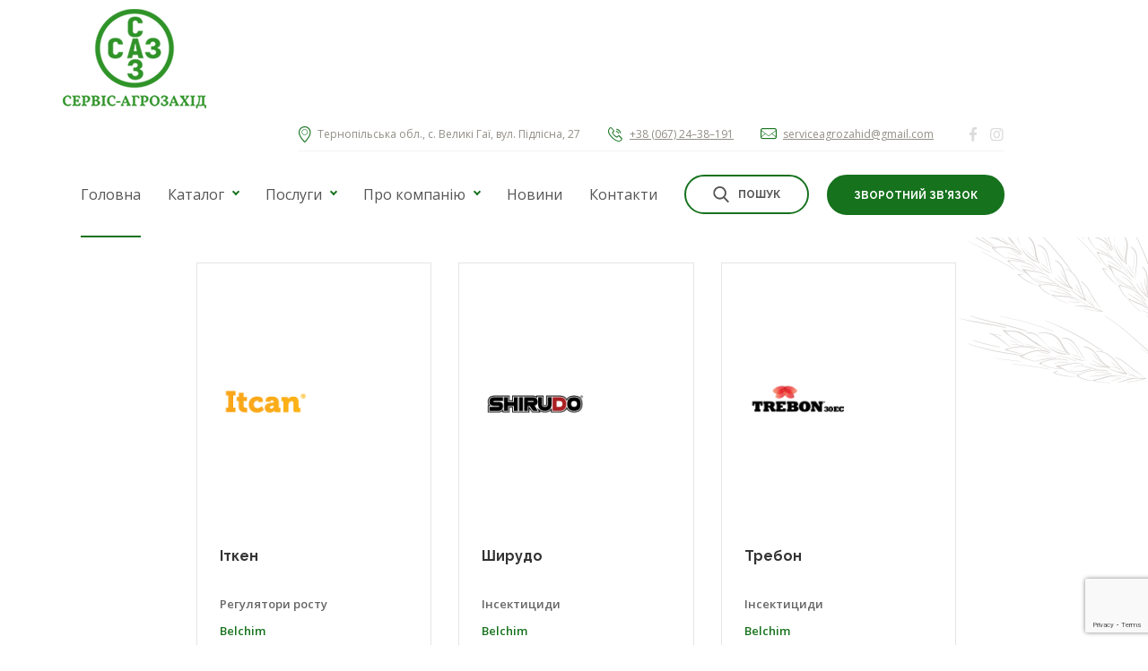

--- FILE ---
content_type: text/html; charset=UTF-8
request_url: https://serviceagrozahid.com.ua/product/basta/
body_size: 13192
content:
<!DOCTYPE html>
<html class="no-js" lang="ua">

	<head>
		<!-- Global site tag (gtag.js) - Google Analytics -->
		<script async src="https://www.googletagmanager.com/gtag/js?id=G-5DH8BMDYFX"></script>
		<script>
		  window.dataLayer = window.dataLayer || [];
		  function gtag(){dataLayer.push(arguments);}
		  gtag('js', new Date());

		  gtag('config', 'G-5DH8BMDYFX');
		</script>
		<meta http-equiv="Content-Type" content="text/html; charset=UTF-8" />
<meta name="robots" content="index, follow" />
<link rel="canonical" href="/product/basta/" />
<link href="/bitrix/js/main/core/css/core.min.css?17471186053575" type="text/css" rel="stylesheet" />



<link href="/bitrix/js/intranet/intranet-common.min.css?174711860462422" type="text/css"  rel="stylesheet" />
<link href="/bitrix/js/ui/fonts/opensans/ui.font.opensans.min.css?17471186061861" type="text/css"  rel="stylesheet" />
<link href="/bitrix/js/main/popup/dist/main.popup.bundle.min.css?174711860623520" type="text/css"  rel="stylesheet" />
<link href="/bitrix/css/main/bootstrap.min.css?1747118603121326" type="text/css"  rel="stylesheet" />
<link href="/bitrix/css/main/themes/blue/style.min.css?1747118603331" type="text/css"  rel="stylesheet" />
<link href="/bitrix/cache/css/s1/saz/page_30e039017affe43658901e8340d2351d/page_30e039017affe43658901e8340d2351d_v1.css?17686957775354" type="text/css"  rel="stylesheet" />
<link href="/bitrix/cache/css/s1/saz/template_e9a7168d44ccf10daa14d6997a62a8cf/template_e9a7168d44ccf10daa14d6997a62a8cf_v1.css?1768694424296753" type="text/css"  data-template-style="true" rel="stylesheet" />
<script type="text/javascript">if(!window.BX)window.BX={};if(!window.BX.message)window.BX.message=function(mess){if(typeof mess==='object'){for(let i in mess) {BX.message[i]=mess[i];} return true;}};</script>
<script type="text/javascript">(window.BX||top.BX).message({'JS_CORE_LOADING':'Завантаження...','JS_CORE_NO_DATA':'— Немає даних —','JS_CORE_WINDOW_CLOSE':'Закрити','JS_CORE_WINDOW_EXPAND':'Розгорнути','JS_CORE_WINDOW_NARROW':'Згорнути у вікно','JS_CORE_WINDOW_SAVE':'Зберегти','JS_CORE_WINDOW_CANCEL':'Скасувати','JS_CORE_WINDOW_CONTINUE':'Продовжити','JS_CORE_H':'г','JS_CORE_M':'хв','JS_CORE_S':'с','JSADM_AI_HIDE_EXTRA':'Приховати зайві','JSADM_AI_ALL_NOTIF':'Показати всі','JSADM_AUTH_REQ':'Потрібна авторизація!','JS_CORE_WINDOW_AUTH':'Увійти','JS_CORE_IMAGE_FULL':'Повний розмір'});</script>

<script type="text/javascript" src="/bitrix/js/main/core/core.min.js?1747118605259871"></script>

<script>BX.setJSList(['/bitrix/js/main/core/core_ajax.js','/bitrix/js/main/core/core_promise.js','/bitrix/js/main/polyfill/promise/js/promise.js','/bitrix/js/main/loadext/loadext.js','/bitrix/js/main/loadext/extension.js','/bitrix/js/main/polyfill/promise/js/promise.js','/bitrix/js/main/polyfill/find/js/find.js','/bitrix/js/main/polyfill/includes/js/includes.js','/bitrix/js/main/polyfill/matches/js/matches.js','/bitrix/js/ui/polyfill/closest/js/closest.js','/bitrix/js/main/polyfill/fill/main.polyfill.fill.js','/bitrix/js/main/polyfill/find/js/find.js','/bitrix/js/main/polyfill/matches/js/matches.js','/bitrix/js/main/polyfill/core/dist/polyfill.bundle.js','/bitrix/js/main/core/core.js','/bitrix/js/main/polyfill/intersectionobserver/js/intersectionobserver.js','/bitrix/js/main/lazyload/dist/lazyload.bundle.js','/bitrix/js/main/polyfill/core/dist/polyfill.bundle.js','/bitrix/js/main/parambag/dist/parambag.bundle.js']);
BX.setCSSList(['/bitrix/js/main/core/css/core.css','/bitrix/js/main/lazyload/dist/lazyload.bundle.css','/bitrix/js/main/parambag/dist/parambag.bundle.css']);</script>
<script type="text/javascript">(window.BX||top.BX).message({'LANGUAGE_ID':'ua','FORMAT_DATE':'DD.MM.YYYY','FORMAT_DATETIME':'DD.MM.YYYY HH:MI:SS','COOKIE_PREFIX':'BITRIX_SM','SERVER_TZ_OFFSET':'7200','SITE_ID':'s1','SITE_DIR':'/','USER_ID':'','SERVER_TIME':'1769008469','USER_TZ_OFFSET':'0','USER_TZ_AUTO':'Y','bitrix_sessid':'a3b5365ff345ce4edaa7d80253f7d6a8'});</script>


<script type="text/javascript"  src="/bitrix/cache/js/s1/saz/kernel_main/kernel_main_v1.js?176886720310092"></script>
<script type="text/javascript" src="/bitrix/js/main/popup/dist/main.popup.bundle.min.js?174711860658736"></script>
<script type="text/javascript" src="/bitrix/js/currency/currency-core/dist/currency-core.bundle.min.js?17471186042842"></script>
<script type="text/javascript" src="/bitrix/js/currency/core_currency.min.js?1747118604833"></script>
<script type="text/javascript">BX.setJSList(['/bitrix/js/main/core/core_fx.js','/local/templates/saz/components/bitrix/catalog.section/popular_products/script.js','/bitrix/components/bitrix/search.title/script.js','/local/templates/saz/components/bitrix/menu/horizontal_multilevel_custom/script.js']);</script>
<script type="text/javascript">BX.setCSSList(['/local/templates/saz/components/bitrix/breadcrumb/template_custom/style.css','/bitrix/components/bitrix/system.show_message/templates/.default/style.css','/local/templates/saz/components/bitrix/catalog.section/popular_products/style.css','/local/templates/saz/components/bitrix/catalog.section/popular_products/themes/blue/style.css','/local/templates/saz/css/critical.min.css','/local/templates/saz/css/style.min.css','/local/templates/saz/components/bitrix/search.title/title_catalog_search/style.css','/local/templates/saz/components/bitrix/form.result.new/catalog_form_popup/style.css','/local/templates/saz/components/bitrix/form.result.new/catalog_form_tovar/style.css','/local/templates/saz/template_styles.css']);</script>
<script type="text/javascript">
					(function () {
						"use strict";

						var counter = function ()
						{
							var cookie = (function (name) {
								var parts = ("; " + document.cookie).split("; " + name + "=");
								if (parts.length == 2) {
									try {return JSON.parse(decodeURIComponent(parts.pop().split(";").shift()));}
									catch (e) {}
								}
							})("BITRIX_CONVERSION_CONTEXT_s1");

							if (cookie && cookie.EXPIRE >= BX.message("SERVER_TIME"))
								return;

							var request = new XMLHttpRequest();
							request.open("POST", "/bitrix/tools/conversion/ajax_counter.php", true);
							request.setRequestHeader("Content-type", "application/x-www-form-urlencoded");
							request.send(
								"SITE_ID="+encodeURIComponent("s1")+
								"&sessid="+encodeURIComponent(BX.bitrix_sessid())+
								"&HTTP_REFERER="+encodeURIComponent(document.referrer)
							);
						};

						if (window.frameRequestStart === true)
							BX.addCustomEvent("onFrameDataReceived", counter);
						else
							BX.ready(counter);
					})();
				</script>



<script type="text/javascript"  src="/bitrix/cache/js/s1/saz/template_d5af7da319e189b67248b439b91d2342/template_d5af7da319e189b67248b439b91d2342_v1.js?17686944037829"></script>
<script type="text/javascript"  src="/bitrix/cache/js/s1/saz/page_b9e90382cce54984cbd93f642fd38b35/page_b9e90382cce54984cbd93f642fd38b35_v1.js?17686957776165"></script>

		<title>Каталог</title>
		<meta http-equiv="Content-Type" content="text/html; charset=UTF-8">
		<meta name="viewport" content="initial-scale=1.0, user-scalable=no" />
		<meta name="viewport" content="user-scalable=no, width=device-width, height=device-height, initial-scale=1, maximum-scale=1, minimum-scale=1, minimal-ui" />
		
		<!-- Styles -->
						<script src="https://ajax.googleapis.com/ajax/libs/jquery/2.2.4/jquery.min.js"></script>
		<script>window.jQuery || document.write('<script src="js/jquery-2.2.4.min.js"><\/script>')</script>

		<!-- Load google font -->
		<script type="text/javascript">
			WebFontConfig = {
				google: { families: [ 'Open+Sans:300,400,500,600,700,800', 'Raleway:100,400,400i,500,500i,700,700i,900'] }
			};
			(function() {
				var wf = document.createElement('script');
				wf.src = ('https:' == document.location.protocol ? 'https' : 'http') + '://ajax.googleapis.com/ajax/libs/webfont/1.6.26/webfont.js';
				wf.type = 'text/javascript';
				wf.async = 'true';
				var s = document.getElementsByTagName('script')[0];
				s.parentNode.insertBefore(wf, s);
			})();
		</script>

		<!-- Load other scripts -->
		<script type="text/javascript">
			var _html = document.documentElement,
				isTouch = (('ontouchstart' in _html) || (navigator.msMaxTouchPoints > 0) || (navigator.maxTouchPoints));

			_html.className = _html.className.replace("no-js","js");
			_html.classList.add( isTouch ? "touch" : "no-touch");
		</script>
		<script type="text/javascript" src="/local/templates/saz/js/device.min.js"></script>
	</head>

	<body>
		<div id="panel"></div> 
		<div id="app">
			<div class="top_search">
				<!-- start widget -->
					<div id="title-search" class="widget widget--search">
	<form action="/search/index.php" class="form--horizontal">
		<div class="input-wrp">
			<input class="textfield" id="title-search-input" type="text" value="" name="q" placeholder="Пошук"/>
		</div>
		<input class="custom-btn custom-btn--tiny custom-btn--style-1" name="submit" type="submit" value="Пошук" />
	</form>
	</div>
<script>
	BX.ready(function(){
		new JCTitleSearch({
			'AJAX_PAGE' : '/product/basta/?ELEMENT_CODE=basta',
			'CONTAINER_ID': 'title-search',
			'INPUT_ID': 'title-search-input',
			'MIN_QUERY_LEN': 2
		});
	});
</script>
				<!-- end widget -->
			</div>
			<div class="top_search_bg"></div>
		
			<!-- start header -->
			<header id="top-bar" class="top-bar top-bar--style-2 fixed">
				<div class="header__fixed">
					<div id="top-bar__inner1" class="container  top-bar__inner  text-lg-right">
						<div class="d-lg-flex flex-lg-column-reverse align-items-lg-end">
							<nav id="top-bar__navigation1" class="top-bar__navigation navigation" role="navigation">
								<a class="top-bar__logo site-logo" href="/">
									<img class="img-fluid" src="/local/include/logo.png" alt="logo" />								</a>
								<ul>
	<li class="has-submenu">
		<a href="javascript:void(0);">Меню</a>
		<ul class="submenu">
							<li>
					<a href="/">Головна</a>
				</li>
							<li>
					<a href="/catalog/">Каталог</a>
				</li>
							<li>
					<a href="/poslugy/">Послуги</a>
				</li>
							<li>
					<a href="/pro-kompaniyu/">Про компанію</a>
				</li>
							<li>
					<a href="/pro-kompaniyu/nash-kolektyv/">Наш колектив</a>
				</li>
							<li>
					<a href="/pro-kompaniyu/galereya/">Фотогалерея</a>
				</li>
							<li>
					<a href="/novyny/">Новини</a>
				</li>
							<li>
					<a href="/kontakty/">Контакти</a>
				</li>
					</ul>
	</li>
</ul>
								<span class="fixed-phones">
									<!--<a href="tel:+380674061129">+38 (067) 406-11-29</a><br>-->
<a href="tel:+380672438191">+38 (067) 243-81-91</a>								</span>
								<ul>
									<div class="menu-clear-mobile"></div>
									<li class="search_li">
										<a href="javascript:void(0);" class="custom-btn" id="show_search_fix"><span></span>Пошук</a>
									</li> 
									<li class="li-btn">
										<a class="custom-btn custom-btn--small custom-btn--style-2" href="#win1">Зворотний зв'язок</a>
									</li>	
								</ul>
							</nav>
						</div>
					</div>
				</div>
				
				<div class="top-bar__bg" style="background-color: #FFF;background-image: url('/upload/images/bg_1.jpg');background-repeat: no-repeat;background-position: right bottom;"></div>

				<div class="container position-relative">
					<div class="row justify-content-between no-gutters">

						<a class="top-bar__logo site-logo" href="/">
							<img class="img-fluid" src="/local/include/logo.png" alt="logo" />						</a>

						<a id="top-bar__phone" class="phone-ico" href="tel:+380672438191"></a>
						
						<a href="javascript:void(0);" class="top-bar__show_searc_mobile" id="show_search_mob"><span></span></a>

						<a id="top-bar__navigation-toggler" class="top-bar__navigation-toggler top-bar__navigation-toggler--dark" href="javascript:void(0);"><span></span></a>

						<div id="top-bar__inner" class="top-bar__inner  text-lg-right">
							<div class="d-lg-flex flex-lg-column-reverse align-items-lg-end">
								<nav id="top-bar__navigation" class="top-bar__navigation navigation" role="navigation">
									

<ul>


	
	
							<li class="active"><a href="/">Головна</a></li>
			
	
	

	
	
					<li class="has-submenu"><a href="/catalog/">Каталог</a>
				<ul class="submenu">
		
	
	

	
	
					<li class=""><a href="/catalog/zasoby-zahystu-roslyn/">Засоби захисту рослин</a>
				<ul class="submenu_hide">
		
	
	

	
	
							<li><a href="/catalog/ad-yuvanti/">Ад'юванти</a></li>
			
	
	

	
	
							<li><a href="/catalog/akartsyd/">Акарициди</a></li>
			
	
	

	
	
							<li><a href="/catalog/biostymulyatory-antystresanty/">Біостимулятори-антистресанти</a></li>
			
	
	

	
	
							<li><a href="/catalog/biofungitsydy/">Біофунгіциди</a></li>
			
	
	

	
	
							<li><a href="/catalog/gerbitsydy/">Гербіциди</a></li>
			
	
	

	
	
							<li><a href="/catalog/desykanty/">Десиканти</a></li>
			
	
	

	
	
							<li><a href="/catalog/destruktori/">Деструктори</a></li>
			
	
	

	
	
							<li><a href="/catalog/insektytsydy/">Інсектициди</a></li>
			
	
	

	
	
							<li><a href="/catalog/inshi-produkty/">Інші продукти</a></li>
			
	
	

	
	
							<li><a href="/catalog/morforegulyatory/">Морфорегулятори</a></li>
			
	
	

	
	
							<li><a href="/catalog/prylypachi/">Прилипачі</a></li>
			
	
	

	
	
							<li><a href="/catalog/protrujnyky/">Протруйники</a></li>
			
	
	

	
	
							<li><a href="/catalog/regulyatory-rostu/">Регулятори росту</a></li>
			
	
	

	
	
							<li><a href="/catalog/fungitsydy/">Фунгіциди</a></li>
			
	
	

			</ul></li>	
	
					<li class=""><a href="/catalog/mineralni-ta-spetsdobryva/">Мінеральні та спецдобрива</a>
				<ul class="submenu_hide">
		
	
	

	
	
							<li><a href="/catalog/mikrodobryva/">Мікродобрива</a></li>
			
	
	

	
	
							<li><a href="/catalog/biostymulyanty/">Біостимулянти</a></li>
			
	
	

	
	
							<li><a href="/catalog/inshi-dobryva/">Інші добрива</a></li>
			
	
	

			</ul></li>	
	
					<li class=""><a href="/catalog/posivnyj-material/">Посівний матеріал</a>
				<ul class="submenu_hide">
		
	
	

	
	
							<li><a href="/catalog/bobovi/">Насіння бобових</a></li>
			
	
	

	
	
							<li><a href="/catalog/kukurudza/">Насіння кукурудзи</a></li>
			
	
	

	
	
							<li><a href="/catalog/pshenytsia/">Насіння пшениці</a></li>
			
	
	

	
	
							<li><a href="/catalog/ripak/">Насіння ріпаку</a></li>
			
	
	

	
	
							<li><a href="/catalog/sonyashnyk/">Насіння соняшника</a></li>
			
	
	

	
	
							<li><a href="/catalog/yachmin/">Насіння ячменю</a></li>
			
	
	

	
	
							<li><a href="/catalog/buryak_tsukrovyy/">Насіння буряка цукрового</a></li>
			
	
	

	
	
							<li><a href="/catalog/oves/">Насіння вівса</a></li>
			
	
	

	
	
							<li><a href="/catalog/gorokh/">Насіння гороху</a></li>
			
	
	

	
	
							<li><a href="/catalog/grechka/">Насіння гречки</a></li>
			
	
	

	
	
							<li><a href="/catalog/zhyto/">Насіння жита</a></li>
			
	
	

	
	
							<li><a href="/catalog/soya/">Насіння сої</a></li>
			
	
	

	
	
							<li><a href="/catalog/sorgo/">Насіння сорго</a></li>
			
	
	

			</ul></li></ul></li>	
	
					<li class="has-submenu"><a href="/poslugy/">Послуги</a>
				<ul class="submenu">
		
	
	

	
	
					<li class=""><a href="/poslugy/laboratorni-ta-polovi-doslidzhennya/">Лабораторні та польові дослідження</a>
				<ul class="submenu_hide">
		
	
	

	
	
							<li><a href="/poslugy/laboratorni-ta-polovi-doslidzhennya/vstanovlennya-meteostantsij/">Встановлення метеостанцій</a></li>
			
	
	

	
	
							<li><a href="/poslugy/laboratorni-ta-polovi-doslidzhennya/kosmichni-zjomky-posiviv/">Космічні зйомки посівів</a></li>
			
	
	

	
	
							<li><a href="/poslugy/laboratorni-ta-polovi-doslidzhennya/prognoz-ta-diagnostyka-zahvoryuvannya-epifitotsijnist-shkidnykiv/">Прогноз та діагностика захворювання, епіфітоційність шкідників</a></li>
			
	
	

	
	
							<li><a href="/poslugy/laboratorni-ta-polovi-doslidzhennya/skladayemo-karty-zaburyanenosti-poliv/">Складаємо карти забуряненості полів</a></li>
			
	
	

	
	
							<li><a href="/poslugy/laboratorni-ta-polovi-doslidzhennya/lystkova-diagnostyka/">Листкова діагностика</a></li>
			
	
	

	
	
							<li><a href="/poslugy/laboratorni-ta-polovi-doslidzhennya/agrohimichnyj-analiz-gruntiv/">Агрохімічний аналіз ґрунтів</a></li>
			
	
	

			</ul></li>	
	
					<li class=""><a href="/poslugy/biznes-plany-ta-suprovid-startapiv/">Бізнес плани та супровід стартапів</a>
				<ul class="submenu_hide">
		
	
	

	
	
							<li><a href="/poslugy/biznes-plany-ta-suprovid-startapiv/skladannya-tehnologichnyh-kart/">Складання технологічних карт</a></li>
			
	
	

	
	
							<li><a href="/poslugy/biznes-plany-ta-suprovid-startapiv/rozrobka-biznes-planiv/">Розробка бізнес планів</a></li>
			
	
	

	
	
							<li><a href="/poslugy/biznes-plany-ta-suprovid-startapiv/yurydychnyj-konsaltyng/">Юридичний консалтинг</a></li>
			
	
	

			</ul></li>	
	
					<li class=""><a href="/poslugy/trejdyng-zakupivlya-s-g-produktsii/">Трейдинг (закупівля с/г продукції)</a>
				<ul class="submenu_hide">
		
	
	

	
	
							<li><a href="/poslugy/trejdyng-zakupivlya-s-g-produktsii/trejdyng-zakupivlya-s-g-produktsiyi/">Трейдинг (закупівля с/г продукції)</a></li>
			
	
	

			</ul></li></ul></li>	
	
					<li class="has-submenu"><a href="/pro-kompaniyu/">Про компанію</a>
				<ul class="submenu">
		
	
	

	
	
							<li><a href="/pro-kompaniyu/nash-kolektyv/">Наш колектив</a></li>
			
	
	

	
	
							<li><a href="/pro-kompaniyu/galereya/">Фотогалерея</a></li>
			
	
	

			</ul></li>	
	
							<li><a href="/novyny/">Новини</a></li>
			
	
	

	
	
							<li><a href="/kontakty/">Контакти</a></li>
			
	
	

	<div class="menu-clear-mobile"></div>
	<li class="search_li">
		<a href="javascript:void(0);" class="custom-btn" id="show_search"><span></span>Пошук</a>
	</li> 
	<li class="li-btn">
		<a class="custom-btn custom-btn--small custom-btn--style-2" href="#win1">Зворотний зв'язок</a>
	</li>
</ul>
<div class="menu-clear-left"></div>
								</nav>

								<div class="top-bar__contacts">
									<span>
									<i class="__ico fontello-location"></i>
										Тернопільська обл., с. Великі Гаї, вул. Підлісна, 27									</span>
									<span>
									<i class="__ico fontello-phone"></i>
										<!--<a href="tel:+380352251500">+38 (0352) 25-15-00</a>,&nbsp;&nbsp;&nbsp;&nbsp;<a href="tel:+380672438191">+38 (067) 24–38–191</a>-->
<!--<a href="tel:+380674061129">+38 (067) 406-11-29</a>,&nbsp;&nbsp;&nbsp;&nbsp;--><a href="tel:+380672438191">+38 (067) 24–38–191</a>									</span>
									<span>
									<i class="__ico fontello-mail-1"></i>
										<a href="mailto:serviceagrozahid@gmail.com">serviceagrozahid@gmail.com</a>									</span>

									<div class="social-btns">
										<!--<a href="#"><i class="fontello-twitter"></i></a>
<a href="#"><i class="fontello-linkedin-squared"></i></a>-->
<a href="https://www.facebook.com/servisagrozahid/" target="_blank"><i class="fontello-facebook"></i></a>
<a href="https://www.instagram.com/service_agrozahid/" target="_blank"><i class="fontello-instagram"></i></a>									</div>
								</div>
							</div>
						</div>
					</div>
				</div>
			</header>
			<!-- end header -->
			
			
			<!-- start main -->
			<main role="main">

				<!-- Load lazyLoad scripts -->
				<script>
					(function(w, d){
						var m = d.getElementsByTagName('main')[0],
							s = d.createElement("script"),
							v = !("IntersectionObserver" in w) ? "8.17.0" : "10.19.0",
							o = {
								elements_selector: ".lazy",
								data_src: 'src',
								data_srcset: 'srcset',
								threshold: 500,
								callback_enter: function (element) {

								},
								callback_load: function (element) {
									element.removeAttribute('data-src')

									oTimeout = setTimeout(function ()
									{
										clearTimeout(oTimeout);

										AOS.refresh();
									}, 1000);
								},
								callback_set: function (element) {

								},
								callback_error: function(element) {
									element.src = "https://placeholdit.imgix.net/~text?txtsize=21&txt=Image%20not%20load&w=200&h=200";
								}
							};
						s.type = 'text/javascript';
						s.async = true; // This includes the script as async. See the "recipes" section for more information about async loading of LazyLoad.
						s.src = "https://cdn.jsdelivr.net/npm/vanilla-lazyload@" + v + "/dist/lazyload.min.js";
						m.appendChild(s);
						// m.insertBefore(s, m.firstChild);
						w.lazyLoadOptions = o;
					}(window, document));
					
					
	
					$(window).scroll(function() {
						var height = $(window).scrollTop();
						if(height > 200){
							$('.header__fixed').addClass('fixed');
							$('#top-bar').addClass('fixed-hidden');
							$(document).ready(function() {
							  $(window).bind('mousewheel DOMMouseScroll MozMousePixelScroll', function(event) {
								delta = parseInt(event.originalEvent.wheelDelta || -event.originalEvent.detail);
								if (delta >= 1) {
									$('#top-bar').addClass('fixed');
								} else {
									$('#top-bar').removeClass('fixed');
								}
							  });
							})
						} else {
							$('.header__fixed').removeClass('fixed');
						}
					});
					
				</script>


				<section class="section ">
					<div class="container">
<link href="/bitrix/css/main/font-awesome.css?174711860328777" type="text/css" rel="stylesheet" />
<div class="bx-breadcrumb" itemprop="http://schema.org/breadcrumb" itemscope itemtype="http://schema.org/BreadcrumbList">
			<div class="bx-breadcrumb-item" id="bx_breadcrumb_0" itemprop="itemListElement" itemscope itemtype="http://schema.org/ListItem">
				
				<a href="/" title="Головна" itemprop="item">
					<span itemprop="name">Головна</span>
				</a>
				<meta itemprop="position" content="1" />
			</div>
			<div class="bx-breadcrumb-item">
				<i class="fa fa-angle-right"></i>
				<span>Каталог</span>
			</div><div style="clear:both"></div></div><div class="row woocommerce-page">

	<div class="__bg zerno">
		<div data-jarallax-element="-140" data-speed="0.4">
			<img class="img-fluid lazy" width="224" height="243" src="/local/templates/saz/img/blank.gif" data-src="/local/templates/saz/img/products_img/bg_1.png" alt="demo"/>
		</div>
	</div>
	<div class="__bg traktor">
		<div data-jarallax-element="-140" data-speed="0.4">
			<img class="img-fluid lazy" width="281" height="381" src="/local/templates/saz/img/blank.gif" data-src="/local/templates/saz/img/products_img/bg_5.png" alt="demo"/>
		</div>
	</div>
	<div class="__bg zerno2">
		<div data-jarallax-element="-140" data-speed="0.4">
			<img class="img-fluid lazy" width="224" height="243" src="/local/templates/saz/img/blank.gif" data-src="/local/templates/saz/img/products_img/bg_1.png" alt="demo"/>
		</div>
	</div>

	
<p><font class="errortext">Елемент не знайдено.</font></p>
    
	<div class="col-12 col-md-8 col-lg-9">
			<div class="bx-section-desc bx-blue">
		<p class="bx-section-desc-post"></p>
	</div>
	
<h2>Схожі <span>товари</span></h2>
<div class="spacer py-2"></div>

<!-- start goods -->
<div class="goods goods--style-1">
	<div class="__inner">
		<div class="row">

			<!-- start item -->
				
					<div class="col-12 col-sm-6 col-lg-4">
						<div class="__item">
							<figure class="__image">
																	<a href="/product/itken/">
										<img class="" width="200" src="/upload/iblock/84d/itken.png" data-src="/upload/iblock/84d/itken.png" alt="Іткен">
									</a>
															</figure>

							<div class="__content">
								<h4 class="h6 __title product__title">
																			<a href="/product/itken/">Іткен</a>
										
								</h4>
								

                                
                                <p class="preview_text det-sub-title">Регулятори росту</p>
                                <p class="preview_text det-sub-title green">Belchim</p>



																	<p class="preview_text">Нова рідка формуляція для обробки цибулі та картоплі та запобіганню проростання під...</p>
								

                                									<a class="custom-btn custom-btn--medium custom-btn--style-1" href="/product/itken/">Детальніше<i class="fontello-right-open"></i></a>
									
							</div>

																				</div>
					</div>
				
					<div class="col-12 col-sm-6 col-lg-4">
						<div class="__item">
							<figure class="__image">
																	<a href="/product/shyrudo/">
										<img class="" width="200" src="/upload/iblock/c4e/shyrudo.png" data-src="/upload/iblock/c4e/shyrudo.png" alt="Ширудо">
									</a>
															</figure>

							<div class="__content">
								<h4 class="h6 __title product__title">
																			<a href="/product/shyrudo/">Ширудо</a>
										
								</h4>
								

                                
                                <p class="preview_text det-sub-title">Інсектициди</p>
                                <p class="preview_text det-sub-title green">Belchim</p>



																	<p class="preview_text">Інсектоакарицид для захисту яблуні, виноградників та сої</p>
								

                                									<a class="custom-btn custom-btn--medium custom-btn--style-1" href="/product/shyrudo/">Детальніше<i class="fontello-right-open"></i></a>
									
							</div>

																				</div>
					</div>
				
					<div class="col-12 col-sm-6 col-lg-4">
						<div class="__item">
							<figure class="__image">
																	<a href="/product/trebon/">
										<img class="" width="200" src="/upload/iblock/ddc/trebon.png" data-src="/upload/iblock/ddc/trebon.png" alt="Требон">
									</a>
															</figure>

							<div class="__content">
								<h4 class="h6 __title product__title">
																			<a href="/product/trebon/">Требон</a>
										
								</h4>
								

                                
                                <p class="preview_text det-sub-title">Інсектициди</p>
                                <p class="preview_text det-sub-title green">Belchim</p>



																	<p class="preview_text">Синтетичний інсектицид нового покоління</p>
								

                                									<a class="custom-btn custom-btn--medium custom-btn--style-1" href="/product/trebon/">Детальніше<i class="fontello-right-open"></i></a>
									
							</div>

																				</div>
					</div>
						</div>
	</div>
</div>
<!-- end goods -->		<script>
			BX.Currency.setCurrencies([{'CURRENCY':'BYN','FORMAT':{'FORMAT_STRING':'#','DEC_POINT':'.','THOUSANDS_SEP':' ','DECIMALS':2,'THOUSANDS_VARIANT':'S','HIDE_ZERO':'N'}},{'CURRENCY':'EUR','FORMAT':{'FORMAT_STRING':'#','DEC_POINT':'.','THOUSANDS_SEP':' ','DECIMALS':2,'THOUSANDS_VARIANT':'S','HIDE_ZERO':'N'}},{'CURRENCY':'RUB','FORMAT':{'FORMAT_STRING':'#','DEC_POINT':'.','THOUSANDS_SEP':' ','DECIMALS':2,'THOUSANDS_VARIANT':'S','HIDE_ZERO':'N'}},{'CURRENCY':'UAH','FORMAT':{'FORMAT_STRING':'#','DEC_POINT':'.','THOUSANDS_SEP':' ','DECIMALS':2,'THOUSANDS_VARIANT':'S','HIDE_ZERO':'N'}},{'CURRENCY':'USD','FORMAT':{'FORMAT_STRING':'#','DEC_POINT':'.','THOUSANDS_SEP':' ','DECIMALS':2,'THOUSANDS_VARIANT':'S','HIDE_ZERO':'N'}}]);
		</script>
			</div>
</div>

		

					</div>
				</section>
				<!-- end section -->
			</main>
			<!-- end main -->

			<!-- start footer -->
			<footer id="footer" class="footer footer--style-2">
				<div class="container">
					<div class="row">
						<div class="col-12 col-sm-4 col-md-3 col-lg-2">
							<div class="footer__item">
								<a class="site-logo" href="/">
									<img class="img-fluid" src="/local/include/logo.png" alt="logo" />								</a>
							</div>
						</div>

						<div class="col-12 col-md-9 col-lg-6">
							<div class="footer__item">
								<nav id="footer__navigation" class="navigation">
									<div class="row">
										<div class="col-6 col-sm-4">
											<h5 class="footer__item__title h6">Каталог</h5>

												<ul>
									<li>
					<a href="/catalog/posivnyj-material/">Посівний матеріал</a>
				</li>
												<li>
					<a href="/catalog/zasoby-zahystu-roslyn/">Засоби захисту рослин</a>
				</li>
												<li>
					<a href="/catalog/mineralni-ta-spetsdobryva/">Мінеральні та спецдобрива</a>
				</li>
						</ul>										</div>

										<div class="col-6 col-sm-4">
											<h5 class="footer__item__title h6">Співпраця</h5>

												<ul>
									<li>
					<a href="/poslugy/laboratorni-ta-polovi-doslidzhennya/">Лабораторні та польові дослідження</a>
				</li>
												<li>
					<a href="/poslugy/biznes-plany-ta-suprovid-startapiv/">Бізнес плани та супровід стартапів</a>
				</li>
												<li>
					<a href="/poslugy/trejdyng-zakupivlya-s-g-produktsii/trejdyng-zakupivlya-s-g-produktsiyi/">Трейдинг (закупівля с/г продукції)</a>
				</li>
						</ul>										</div>

										<div class="col-6 col-sm-4">
											<h5 class="footer__item__title h6">Компанія</h5>

												<ul>
									<li>
					<a href="/novyny/">Новини</a>
				</li>
												<li>
					<a href="/pro-kompaniyu/">Про компанію</a>
				</li>
												<li>
					<a href="/pro-kompaniyu/nash-kolektyv/">Наш колектив</a>
				</li>
												<li>
					<a href="/pro-kompaniyu/galereya/">Фотогалерея</a>
				</li>
												<li>
					<a href="/kontakty/">Контакти</a>
				</li>
						</ul>										
										</div>
									</div>
								</nav>
							</div>
						</div>

						<div class="col-12 col-md col-lg-4">
							<div class="footer__item">
								<h5 class="footer__item__title h6">Контакти</h5>

								<address>
									<p>
										<i class="__ico fontello-location"></i>
										Тернопільська обл., с. Великі Гаї, вул. Підлісна, 27									</p>

									<p>
										<i class="__ico fontello-phone"></i>
										<!--<a href="tel:+380352251500">+38 (0352) 25-15-00</a>,&nbsp;&nbsp;&nbsp;&nbsp;<a href="tel:+380672438191">+38 (067) 24–38–191</a>-->
<!--<a href="tel:+380674061129">+38 (067) 406-11-29</a>,&nbsp;&nbsp;&nbsp;&nbsp;--><a href="tel:+380672438191">+38 (067) 24–38–191</a>									</p>

									<p>
										<i class="__ico fontello-mail-1"></i>
										<a href="mailto:serviceagrozahid@gmail.com">serviceagrozahid@gmail.com</a>									</p>
								</address>

								<div class="social-btns">
									<!--<a href="#"><i class="fontello-twitter"></i></a>
<a href="#"><i class="fontello-linkedin-squared"></i></a>-->
<a href="https://www.facebook.com/servisagrozahid/" target="_blank"><i class="fontello-facebook"></i></a>
<a href="https://www.instagram.com/service_agrozahid/" target="_blank"><i class="fontello-instagram"></i></a>								</div>
							</div>
						</div>
					</div>

					<div class="row align-items-lg-end justify-content-lg-between copyright">
						<div class="col-12 col-lg-6">
							<div class="footer__item">
								<span class="__copy">© Сервіс-Агрозахід, 2021</span>							</div>
						</div>

						<div class="col-12 col-lg-6">
							<div class="footer__item">
								<div class="koalamasters-development">
	<a href="https://koalamasters.com/ua/" rel="nofollow" target="_blank">
		Розробка сайту - Koala Masters
		<img class="koala-heart" src="[data-uri]" />
	</a>
</div>							</div>
						</div>
					</div>
				</div>
			</footer>
			<!-- end footer -->
		</div>

		<div id="btn-to-top-wrap">
			<a id="btn-to-top" class="circled" href="javascript:void(0);" data-visible-offset="800"></a>
		</div>


		<script type="text/javascript" src="/local/templates/saz/js/main.min.js"></script>
		<script type="text/javascript" src="/local/templates/saz/js/custom.js"></script>
		
		<a href="#x" class="overlay_fotm" id="win1"></a>
		<div class="popup_fotm">
			<div class="popup_fotm_heading"> 
				Зворотний зв'язок
			</div>
			<form name="SIMPLE_FORM_2" action="/product/basta/?ELEMENT_CODE=basta" method="POST" enctype="multipart/form-data"><input type="hidden" name="sessid" id="sessid" value="a3b5365ff345ce4edaa7d80253f7d6a8" /><input type="hidden" name="WEB_FORM_ID" value="2" />    <input type="hidden" id="recaptcha_token" name="token">

	<div class="input-wrp">
		<input class="textfield" name="form_text_32" required type="text" placeholder="Ім'я*">
	</div>
	
	<div class="input-wrp">
		<input class="textfield" name="form_text_33" required type="text" placeholder="Телефон*">
	</div>

	<div class="input-wrp">
		<input class="textfield" name="form_email_34" type="text" placeholder="E-mail">
	</div>

	<div class="input-wrp">
		<select  class="textfield" name="form_dropdown_SIMPLE_QUESTION_238" id="form_dropdown_SIMPLE_QUESTION_238">
			<option value="" disabled selected>Вкажіть вашу область*</option>
			<option value="36">Вінницька область</option>
			<option value="37">Волинська область</option>
			<option value="38">Дніпропетровська область</option>
			<option value="39">Донецька область</option>
			<option value="40">Житомирська область</option>
			<option value="41">Закарпатська область</option>
			<option value="42">Запорізька область</option>
			<option value="43">Івано-Франківська область</option>
			<option value="44">Київська область</option>
			<option value="45">Кіровоградська область</option>
			<option value="46">Луганська область</option>
			<option value="47">Львівська область</option>
			<option value="48">м. Київ</option>
			<option value="49">Миколаївська область</option>
			<option value="50">Одеська область</option>
			<option value="51">Полтавська область</option>
			<option value="52">Рівненська область</option>
			<option value="53">Сумська область</option>
			<option value="54">Тернопільська область</option>
			<option value="55">Харківська область</option>
			<option value="56">Херсонська область</option>
			<option value="57">Хмельницька область</option>
			<option value="58">Черкаська область</option>
			<option value="59">Чернівецька область</option>
			<option value="60">Чернігівська область</option>
			<option value="61">Автономна Республіка Крим</option>
		</select>
	</div>
	
	<div class="input-wrp">
		<textarea name="form_textarea_35" cols="40" rows="2" class="textfield" placeholder="Коментар"></textarea>
	</div>

	<input type="submit" name="web_form_submit" class="custom-btn custom-btn--medium custom-btn--style-3 wide" value="Надіслати">

</form>


	
<script src="https://www.google.com/recaptcha/api.js?render=6Ld2VkwcAAAAAKylKUzBUCCn8BSksSGEhYKPJ8z5"></script>

<script>
    grecaptcha.ready(function() {
        grecaptcha.execute('6Ld2VkwcAAAAAKylKUzBUCCn8BSksSGEhYKPJ8z5', {action: 'popup'}).then(function(token) {
            document.getElementById('recaptcha_token').value = token;
        });
    });

    
    $(document).ready(function() {

        $('form[name="SIMPLE_FORM_2"]').submit(function(e) {
            e.preventDefault();

            let $form = $('form[name="SIMPLE_FORM_2"]'),
                btn_name = $form.find('input[type="submit"]').attr('name'),
                btn_val = $form.find('input[type="submit"]').attr('value');

            action = $form.attr('action');
            dataForm = $form.serialize() + "&" + btn_name + "=" + btn_val;
		
			$.ajax({
				type: 'POST',
				url: '/local/include/recaptcha.php',
				data: dataForm,
				success: function (data) {
					if(data.success == 'true'){
					
						$.ajax({
							type: 'POST',
							url: $form.attr('action'),
							data: dataForm,
							success: function (html, statusText) {
								$form.replaceWith('Дякуємо!');
							},
							error: function (result){
								console.log(result);
							}
						});
					}
				},
				error: function (result){
					console.log(result);
				}
			});

            return false;
        });

    });
</script>			<a class="close_fotm" title="Закрити" href="#close"></a>
		</div>
		
		<a href="#x" class="overlay_order" id="win2"></a>
		<div class="popup_order">
			<div class="popup_fotm_heading">
				Замовити товар
			</div>
			<form name="SIMPLE_FORM_3" action="/product/basta/?ELEMENT_CODE=basta" method="POST" enctype="multipart/form-data"><input type="hidden" name="sessid" id="sessid_1" value="a3b5365ff345ce4edaa7d80253f7d6a8" /><input type="hidden" name="WEB_FORM_ID" value="3" />    <input type="hidden" id="recaptcha_token3" name="token">

	<div class="input-wrp">
		<input class="textfield" name="form_text_63" required type="text" placeholder="Ім'я*">
	</div>
	
	<div class="input-wrp">
		<input class="textfield" name="form_text_64" required type="text" placeholder="Телефон*">
	</div>

	<div class="input-wrp">
		<input class="textfield" name="form_email_65" type="text" placeholder="E-mail">
	</div>

	<div class="input-wrp">
		<select  class="textfield" name="form_dropdown_SIMPLE_QUESTION_238" id="form_dropdown_SIMPLE_QUESTION_238">
			<option value="" disabled selected>Вкажіть вашу область*</option>
			<option value="67">Вінницька область</option>
			<option value="68">Волинська область</option>
			<option value="69">Дніпропетровська область</option>
			<option value="70">Донецька область</option>
			<option value="71">Житомирська область</option>
			<option value="72">Закарпатська область</option>
			<option value="73">Запорізька область</option>
			<option value="74">Івано-Франківська область</option>
			<option value="75">Київська область</option>
			<option value="76">Кіровоградська область</option>
			<option value="77">Луганська область</option>
			<option value="78">Львівська область</option>
			<option value="79">м. Київ</option>
			<option value="80">Миколаївська область</option>
			<option value="81">Одеська область</option>
			<option value="82">Полтавська область</option>
			<option value="83">Рівненська область</option>
			<option value="84">Сумська область</option>
			<option value="85">Тернопільська область</option>
			<option value="86">Харківська область</option>
			<option value="87">Херсонська область</option>
			<option value="88">Хмельницька область</option>
			<option value="89">Черкаська область</option>
			<option value="90">Чернівецька область</option>
			<option value="91">Чернігівська область</option>
			<option value="92">Автономна Республіка Крим</option>
		</select>
	</div>
	
	<div class="input-wrp">
		<textarea name="form_textarea_66" cols="40" rows="2" class="textfield" placeholder="Коментар"></textarea>
	</div>

	<input type="submit" name="web_form_submit" class="custom-btn custom-btn--medium custom-btn--style-3 wide" value="Надіслати">

</form>


	
<script src="https://www.google.com/recaptcha/api.js?render=6Ld2VkwcAAAAAKylKUzBUCCn8BSksSGEhYKPJ8z5"></script>

<script>
    grecaptcha.ready(function() {
        grecaptcha.execute('6Ld2VkwcAAAAAKylKUzBUCCn8BSksSGEhYKPJ8z5', {action: 'popup'}).then(function(token) {
            document.getElementById('recaptcha_token3').value = token;
        });
    });

    
    $(document).ready(function() {

        $('form[name="SIMPLE_FORM_3"]').submit(function(e) {
            e.preventDefault();

            let $form = $('form[name="SIMPLE_FORM_3"]'),
                btn_name = $form.find('input[type="submit"]').attr('name'),
                btn_val = $form.find('input[type="submit"]').attr('value');

            action = $form.attr('action');
            dataForm = $form.serialize() + "&" + btn_name + "=" + btn_val;
		
			$.ajax({
				type: 'POST',
				url: '/local/include/recaptcha.php',
				data: dataForm,
				success: function (data) {
					if(data.success == 'true'){
					
						$.ajax({
							type: 'POST',
							url: $form.attr('action'),
							data: dataForm,
							success: function (html, statusText) {
								$form.replaceWith('Дякуємо!');
							},
							error: function (result){
								console.log(result);
							}
						});
					}
				},
				error: function (result){
					console.log(result);
				}
			});

            return false;
        });

    });
</script>			<a class="close_order" title="Закрити" href="#close"></a>
		</div>
				<script>
				(function(w,d,u){
						var s=d.createElement('script');s.async=true;s.src=u+'?'+(Date.now()/60000|0);
						var h=d.getElementsByTagName('script')[0];h.parentNode.insertBefore(s,h);
				})(window,document,'https://crm.serviceagrozahid.com.ua/upload/crm/site_button/loader_1_a3l4dl.js');
		</script>

<div style="display: none;">
og wap <a href="https://clasporno.org/" rel="dofollow" title="clasporno.org">clasporno.org</a> caught while fucking
xxx.sax <a href="https://tubezonia.info">tubezonia.info</a> www.kannada cini.com
xvideo indain <a href="https://popcornporn.net" target="_self" title="popcornporn.net free hq porn tubes">popcornporn.net</a> hqpornet
sex viral videos <a href="https://mobporno.org" rel="dofollow" target="_self" title="mobporno.org porn starlet hq">mobporno.org</a> xxxp
bangla xx <a href="https://orgyvids.net" target="_blank" title="orgyvids.net free video one porn tube">orgyvids.net</a> xxx viedeo
</div>
<div style="display: none;">
افلام مصرية جنسية <a href="https://awktec.com/" rel="dofollow" target="_self" title="awktec.com سكس حديث مترجم">awktec.com</a> بزاز سيلفي
نوادى العراة <a href="https://www.onyxarabians.com/" rel="dofollow" target="_blank">onyxarabians.com</a> سكس محارم فى المطبخ
kerala naked girls <a href="https://partyporntrends.com" rel="dofollow" target="_blank" title="partyporntrends.com">partyporntrends.com</a> narikurava
ang probinsyano nov 12 2021 full episode <a href="https://www.hdteleserye.com/" title="hdteleserye.com">hdteleserye.com</a> ang probinsyano april 29 2021 full episode
sax xxxc <a href="https://eromyporn.info" target="_self" title="eromyporn.info video porn">eromyporn.info</a> xossip aunties nude
</div>
<div style="display: none;">
parispron <a href="https://sexotube2.info" target="_self" title="sexotube2.info">sexotube2.info</a> sexsi videyo
xxx www .com <a href="https://www.pornorgy.org/" rel="dofollow" target="_blank" title="pornorgy.org">pornorgy.org</a> teen deepthroat porn
live sex telugu <a href="https://porndoze.mobi" target="_blank" title="porndoze.mobi hd shemale porn">porndoze.mobi</a> best sex vedio
www desiclips com <a href="https://porndor.org/" target="_self" title="porndor.org">porndor.org</a> suny leone sex videos
سكس خاله <a href="https://teenpornwatch.net/">teenpornwatch.net</a> سكس مصرى فلاحه
</div>

	</body>
</html>

--- FILE ---
content_type: text/html; charset=utf-8
request_url: https://www.google.com/recaptcha/api2/anchor?ar=1&k=6Ld2VkwcAAAAAKylKUzBUCCn8BSksSGEhYKPJ8z5&co=aHR0cHM6Ly9zZXJ2aWNlYWdyb3phaGlkLmNvbS51YTo0NDM.&hl=en&v=PoyoqOPhxBO7pBk68S4YbpHZ&size=invisible&anchor-ms=20000&execute-ms=30000&cb=nnh7rk6x5k5p
body_size: 48699
content:
<!DOCTYPE HTML><html dir="ltr" lang="en"><head><meta http-equiv="Content-Type" content="text/html; charset=UTF-8">
<meta http-equiv="X-UA-Compatible" content="IE=edge">
<title>reCAPTCHA</title>
<style type="text/css">
/* cyrillic-ext */
@font-face {
  font-family: 'Roboto';
  font-style: normal;
  font-weight: 400;
  font-stretch: 100%;
  src: url(//fonts.gstatic.com/s/roboto/v48/KFO7CnqEu92Fr1ME7kSn66aGLdTylUAMa3GUBHMdazTgWw.woff2) format('woff2');
  unicode-range: U+0460-052F, U+1C80-1C8A, U+20B4, U+2DE0-2DFF, U+A640-A69F, U+FE2E-FE2F;
}
/* cyrillic */
@font-face {
  font-family: 'Roboto';
  font-style: normal;
  font-weight: 400;
  font-stretch: 100%;
  src: url(//fonts.gstatic.com/s/roboto/v48/KFO7CnqEu92Fr1ME7kSn66aGLdTylUAMa3iUBHMdazTgWw.woff2) format('woff2');
  unicode-range: U+0301, U+0400-045F, U+0490-0491, U+04B0-04B1, U+2116;
}
/* greek-ext */
@font-face {
  font-family: 'Roboto';
  font-style: normal;
  font-weight: 400;
  font-stretch: 100%;
  src: url(//fonts.gstatic.com/s/roboto/v48/KFO7CnqEu92Fr1ME7kSn66aGLdTylUAMa3CUBHMdazTgWw.woff2) format('woff2');
  unicode-range: U+1F00-1FFF;
}
/* greek */
@font-face {
  font-family: 'Roboto';
  font-style: normal;
  font-weight: 400;
  font-stretch: 100%;
  src: url(//fonts.gstatic.com/s/roboto/v48/KFO7CnqEu92Fr1ME7kSn66aGLdTylUAMa3-UBHMdazTgWw.woff2) format('woff2');
  unicode-range: U+0370-0377, U+037A-037F, U+0384-038A, U+038C, U+038E-03A1, U+03A3-03FF;
}
/* math */
@font-face {
  font-family: 'Roboto';
  font-style: normal;
  font-weight: 400;
  font-stretch: 100%;
  src: url(//fonts.gstatic.com/s/roboto/v48/KFO7CnqEu92Fr1ME7kSn66aGLdTylUAMawCUBHMdazTgWw.woff2) format('woff2');
  unicode-range: U+0302-0303, U+0305, U+0307-0308, U+0310, U+0312, U+0315, U+031A, U+0326-0327, U+032C, U+032F-0330, U+0332-0333, U+0338, U+033A, U+0346, U+034D, U+0391-03A1, U+03A3-03A9, U+03B1-03C9, U+03D1, U+03D5-03D6, U+03F0-03F1, U+03F4-03F5, U+2016-2017, U+2034-2038, U+203C, U+2040, U+2043, U+2047, U+2050, U+2057, U+205F, U+2070-2071, U+2074-208E, U+2090-209C, U+20D0-20DC, U+20E1, U+20E5-20EF, U+2100-2112, U+2114-2115, U+2117-2121, U+2123-214F, U+2190, U+2192, U+2194-21AE, U+21B0-21E5, U+21F1-21F2, U+21F4-2211, U+2213-2214, U+2216-22FF, U+2308-230B, U+2310, U+2319, U+231C-2321, U+2336-237A, U+237C, U+2395, U+239B-23B7, U+23D0, U+23DC-23E1, U+2474-2475, U+25AF, U+25B3, U+25B7, U+25BD, U+25C1, U+25CA, U+25CC, U+25FB, U+266D-266F, U+27C0-27FF, U+2900-2AFF, U+2B0E-2B11, U+2B30-2B4C, U+2BFE, U+3030, U+FF5B, U+FF5D, U+1D400-1D7FF, U+1EE00-1EEFF;
}
/* symbols */
@font-face {
  font-family: 'Roboto';
  font-style: normal;
  font-weight: 400;
  font-stretch: 100%;
  src: url(//fonts.gstatic.com/s/roboto/v48/KFO7CnqEu92Fr1ME7kSn66aGLdTylUAMaxKUBHMdazTgWw.woff2) format('woff2');
  unicode-range: U+0001-000C, U+000E-001F, U+007F-009F, U+20DD-20E0, U+20E2-20E4, U+2150-218F, U+2190, U+2192, U+2194-2199, U+21AF, U+21E6-21F0, U+21F3, U+2218-2219, U+2299, U+22C4-22C6, U+2300-243F, U+2440-244A, U+2460-24FF, U+25A0-27BF, U+2800-28FF, U+2921-2922, U+2981, U+29BF, U+29EB, U+2B00-2BFF, U+4DC0-4DFF, U+FFF9-FFFB, U+10140-1018E, U+10190-1019C, U+101A0, U+101D0-101FD, U+102E0-102FB, U+10E60-10E7E, U+1D2C0-1D2D3, U+1D2E0-1D37F, U+1F000-1F0FF, U+1F100-1F1AD, U+1F1E6-1F1FF, U+1F30D-1F30F, U+1F315, U+1F31C, U+1F31E, U+1F320-1F32C, U+1F336, U+1F378, U+1F37D, U+1F382, U+1F393-1F39F, U+1F3A7-1F3A8, U+1F3AC-1F3AF, U+1F3C2, U+1F3C4-1F3C6, U+1F3CA-1F3CE, U+1F3D4-1F3E0, U+1F3ED, U+1F3F1-1F3F3, U+1F3F5-1F3F7, U+1F408, U+1F415, U+1F41F, U+1F426, U+1F43F, U+1F441-1F442, U+1F444, U+1F446-1F449, U+1F44C-1F44E, U+1F453, U+1F46A, U+1F47D, U+1F4A3, U+1F4B0, U+1F4B3, U+1F4B9, U+1F4BB, U+1F4BF, U+1F4C8-1F4CB, U+1F4D6, U+1F4DA, U+1F4DF, U+1F4E3-1F4E6, U+1F4EA-1F4ED, U+1F4F7, U+1F4F9-1F4FB, U+1F4FD-1F4FE, U+1F503, U+1F507-1F50B, U+1F50D, U+1F512-1F513, U+1F53E-1F54A, U+1F54F-1F5FA, U+1F610, U+1F650-1F67F, U+1F687, U+1F68D, U+1F691, U+1F694, U+1F698, U+1F6AD, U+1F6B2, U+1F6B9-1F6BA, U+1F6BC, U+1F6C6-1F6CF, U+1F6D3-1F6D7, U+1F6E0-1F6EA, U+1F6F0-1F6F3, U+1F6F7-1F6FC, U+1F700-1F7FF, U+1F800-1F80B, U+1F810-1F847, U+1F850-1F859, U+1F860-1F887, U+1F890-1F8AD, U+1F8B0-1F8BB, U+1F8C0-1F8C1, U+1F900-1F90B, U+1F93B, U+1F946, U+1F984, U+1F996, U+1F9E9, U+1FA00-1FA6F, U+1FA70-1FA7C, U+1FA80-1FA89, U+1FA8F-1FAC6, U+1FACE-1FADC, U+1FADF-1FAE9, U+1FAF0-1FAF8, U+1FB00-1FBFF;
}
/* vietnamese */
@font-face {
  font-family: 'Roboto';
  font-style: normal;
  font-weight: 400;
  font-stretch: 100%;
  src: url(//fonts.gstatic.com/s/roboto/v48/KFO7CnqEu92Fr1ME7kSn66aGLdTylUAMa3OUBHMdazTgWw.woff2) format('woff2');
  unicode-range: U+0102-0103, U+0110-0111, U+0128-0129, U+0168-0169, U+01A0-01A1, U+01AF-01B0, U+0300-0301, U+0303-0304, U+0308-0309, U+0323, U+0329, U+1EA0-1EF9, U+20AB;
}
/* latin-ext */
@font-face {
  font-family: 'Roboto';
  font-style: normal;
  font-weight: 400;
  font-stretch: 100%;
  src: url(//fonts.gstatic.com/s/roboto/v48/KFO7CnqEu92Fr1ME7kSn66aGLdTylUAMa3KUBHMdazTgWw.woff2) format('woff2');
  unicode-range: U+0100-02BA, U+02BD-02C5, U+02C7-02CC, U+02CE-02D7, U+02DD-02FF, U+0304, U+0308, U+0329, U+1D00-1DBF, U+1E00-1E9F, U+1EF2-1EFF, U+2020, U+20A0-20AB, U+20AD-20C0, U+2113, U+2C60-2C7F, U+A720-A7FF;
}
/* latin */
@font-face {
  font-family: 'Roboto';
  font-style: normal;
  font-weight: 400;
  font-stretch: 100%;
  src: url(//fonts.gstatic.com/s/roboto/v48/KFO7CnqEu92Fr1ME7kSn66aGLdTylUAMa3yUBHMdazQ.woff2) format('woff2');
  unicode-range: U+0000-00FF, U+0131, U+0152-0153, U+02BB-02BC, U+02C6, U+02DA, U+02DC, U+0304, U+0308, U+0329, U+2000-206F, U+20AC, U+2122, U+2191, U+2193, U+2212, U+2215, U+FEFF, U+FFFD;
}
/* cyrillic-ext */
@font-face {
  font-family: 'Roboto';
  font-style: normal;
  font-weight: 500;
  font-stretch: 100%;
  src: url(//fonts.gstatic.com/s/roboto/v48/KFO7CnqEu92Fr1ME7kSn66aGLdTylUAMa3GUBHMdazTgWw.woff2) format('woff2');
  unicode-range: U+0460-052F, U+1C80-1C8A, U+20B4, U+2DE0-2DFF, U+A640-A69F, U+FE2E-FE2F;
}
/* cyrillic */
@font-face {
  font-family: 'Roboto';
  font-style: normal;
  font-weight: 500;
  font-stretch: 100%;
  src: url(//fonts.gstatic.com/s/roboto/v48/KFO7CnqEu92Fr1ME7kSn66aGLdTylUAMa3iUBHMdazTgWw.woff2) format('woff2');
  unicode-range: U+0301, U+0400-045F, U+0490-0491, U+04B0-04B1, U+2116;
}
/* greek-ext */
@font-face {
  font-family: 'Roboto';
  font-style: normal;
  font-weight: 500;
  font-stretch: 100%;
  src: url(//fonts.gstatic.com/s/roboto/v48/KFO7CnqEu92Fr1ME7kSn66aGLdTylUAMa3CUBHMdazTgWw.woff2) format('woff2');
  unicode-range: U+1F00-1FFF;
}
/* greek */
@font-face {
  font-family: 'Roboto';
  font-style: normal;
  font-weight: 500;
  font-stretch: 100%;
  src: url(//fonts.gstatic.com/s/roboto/v48/KFO7CnqEu92Fr1ME7kSn66aGLdTylUAMa3-UBHMdazTgWw.woff2) format('woff2');
  unicode-range: U+0370-0377, U+037A-037F, U+0384-038A, U+038C, U+038E-03A1, U+03A3-03FF;
}
/* math */
@font-face {
  font-family: 'Roboto';
  font-style: normal;
  font-weight: 500;
  font-stretch: 100%;
  src: url(//fonts.gstatic.com/s/roboto/v48/KFO7CnqEu92Fr1ME7kSn66aGLdTylUAMawCUBHMdazTgWw.woff2) format('woff2');
  unicode-range: U+0302-0303, U+0305, U+0307-0308, U+0310, U+0312, U+0315, U+031A, U+0326-0327, U+032C, U+032F-0330, U+0332-0333, U+0338, U+033A, U+0346, U+034D, U+0391-03A1, U+03A3-03A9, U+03B1-03C9, U+03D1, U+03D5-03D6, U+03F0-03F1, U+03F4-03F5, U+2016-2017, U+2034-2038, U+203C, U+2040, U+2043, U+2047, U+2050, U+2057, U+205F, U+2070-2071, U+2074-208E, U+2090-209C, U+20D0-20DC, U+20E1, U+20E5-20EF, U+2100-2112, U+2114-2115, U+2117-2121, U+2123-214F, U+2190, U+2192, U+2194-21AE, U+21B0-21E5, U+21F1-21F2, U+21F4-2211, U+2213-2214, U+2216-22FF, U+2308-230B, U+2310, U+2319, U+231C-2321, U+2336-237A, U+237C, U+2395, U+239B-23B7, U+23D0, U+23DC-23E1, U+2474-2475, U+25AF, U+25B3, U+25B7, U+25BD, U+25C1, U+25CA, U+25CC, U+25FB, U+266D-266F, U+27C0-27FF, U+2900-2AFF, U+2B0E-2B11, U+2B30-2B4C, U+2BFE, U+3030, U+FF5B, U+FF5D, U+1D400-1D7FF, U+1EE00-1EEFF;
}
/* symbols */
@font-face {
  font-family: 'Roboto';
  font-style: normal;
  font-weight: 500;
  font-stretch: 100%;
  src: url(//fonts.gstatic.com/s/roboto/v48/KFO7CnqEu92Fr1ME7kSn66aGLdTylUAMaxKUBHMdazTgWw.woff2) format('woff2');
  unicode-range: U+0001-000C, U+000E-001F, U+007F-009F, U+20DD-20E0, U+20E2-20E4, U+2150-218F, U+2190, U+2192, U+2194-2199, U+21AF, U+21E6-21F0, U+21F3, U+2218-2219, U+2299, U+22C4-22C6, U+2300-243F, U+2440-244A, U+2460-24FF, U+25A0-27BF, U+2800-28FF, U+2921-2922, U+2981, U+29BF, U+29EB, U+2B00-2BFF, U+4DC0-4DFF, U+FFF9-FFFB, U+10140-1018E, U+10190-1019C, U+101A0, U+101D0-101FD, U+102E0-102FB, U+10E60-10E7E, U+1D2C0-1D2D3, U+1D2E0-1D37F, U+1F000-1F0FF, U+1F100-1F1AD, U+1F1E6-1F1FF, U+1F30D-1F30F, U+1F315, U+1F31C, U+1F31E, U+1F320-1F32C, U+1F336, U+1F378, U+1F37D, U+1F382, U+1F393-1F39F, U+1F3A7-1F3A8, U+1F3AC-1F3AF, U+1F3C2, U+1F3C4-1F3C6, U+1F3CA-1F3CE, U+1F3D4-1F3E0, U+1F3ED, U+1F3F1-1F3F3, U+1F3F5-1F3F7, U+1F408, U+1F415, U+1F41F, U+1F426, U+1F43F, U+1F441-1F442, U+1F444, U+1F446-1F449, U+1F44C-1F44E, U+1F453, U+1F46A, U+1F47D, U+1F4A3, U+1F4B0, U+1F4B3, U+1F4B9, U+1F4BB, U+1F4BF, U+1F4C8-1F4CB, U+1F4D6, U+1F4DA, U+1F4DF, U+1F4E3-1F4E6, U+1F4EA-1F4ED, U+1F4F7, U+1F4F9-1F4FB, U+1F4FD-1F4FE, U+1F503, U+1F507-1F50B, U+1F50D, U+1F512-1F513, U+1F53E-1F54A, U+1F54F-1F5FA, U+1F610, U+1F650-1F67F, U+1F687, U+1F68D, U+1F691, U+1F694, U+1F698, U+1F6AD, U+1F6B2, U+1F6B9-1F6BA, U+1F6BC, U+1F6C6-1F6CF, U+1F6D3-1F6D7, U+1F6E0-1F6EA, U+1F6F0-1F6F3, U+1F6F7-1F6FC, U+1F700-1F7FF, U+1F800-1F80B, U+1F810-1F847, U+1F850-1F859, U+1F860-1F887, U+1F890-1F8AD, U+1F8B0-1F8BB, U+1F8C0-1F8C1, U+1F900-1F90B, U+1F93B, U+1F946, U+1F984, U+1F996, U+1F9E9, U+1FA00-1FA6F, U+1FA70-1FA7C, U+1FA80-1FA89, U+1FA8F-1FAC6, U+1FACE-1FADC, U+1FADF-1FAE9, U+1FAF0-1FAF8, U+1FB00-1FBFF;
}
/* vietnamese */
@font-face {
  font-family: 'Roboto';
  font-style: normal;
  font-weight: 500;
  font-stretch: 100%;
  src: url(//fonts.gstatic.com/s/roboto/v48/KFO7CnqEu92Fr1ME7kSn66aGLdTylUAMa3OUBHMdazTgWw.woff2) format('woff2');
  unicode-range: U+0102-0103, U+0110-0111, U+0128-0129, U+0168-0169, U+01A0-01A1, U+01AF-01B0, U+0300-0301, U+0303-0304, U+0308-0309, U+0323, U+0329, U+1EA0-1EF9, U+20AB;
}
/* latin-ext */
@font-face {
  font-family: 'Roboto';
  font-style: normal;
  font-weight: 500;
  font-stretch: 100%;
  src: url(//fonts.gstatic.com/s/roboto/v48/KFO7CnqEu92Fr1ME7kSn66aGLdTylUAMa3KUBHMdazTgWw.woff2) format('woff2');
  unicode-range: U+0100-02BA, U+02BD-02C5, U+02C7-02CC, U+02CE-02D7, U+02DD-02FF, U+0304, U+0308, U+0329, U+1D00-1DBF, U+1E00-1E9F, U+1EF2-1EFF, U+2020, U+20A0-20AB, U+20AD-20C0, U+2113, U+2C60-2C7F, U+A720-A7FF;
}
/* latin */
@font-face {
  font-family: 'Roboto';
  font-style: normal;
  font-weight: 500;
  font-stretch: 100%;
  src: url(//fonts.gstatic.com/s/roboto/v48/KFO7CnqEu92Fr1ME7kSn66aGLdTylUAMa3yUBHMdazQ.woff2) format('woff2');
  unicode-range: U+0000-00FF, U+0131, U+0152-0153, U+02BB-02BC, U+02C6, U+02DA, U+02DC, U+0304, U+0308, U+0329, U+2000-206F, U+20AC, U+2122, U+2191, U+2193, U+2212, U+2215, U+FEFF, U+FFFD;
}
/* cyrillic-ext */
@font-face {
  font-family: 'Roboto';
  font-style: normal;
  font-weight: 900;
  font-stretch: 100%;
  src: url(//fonts.gstatic.com/s/roboto/v48/KFO7CnqEu92Fr1ME7kSn66aGLdTylUAMa3GUBHMdazTgWw.woff2) format('woff2');
  unicode-range: U+0460-052F, U+1C80-1C8A, U+20B4, U+2DE0-2DFF, U+A640-A69F, U+FE2E-FE2F;
}
/* cyrillic */
@font-face {
  font-family: 'Roboto';
  font-style: normal;
  font-weight: 900;
  font-stretch: 100%;
  src: url(//fonts.gstatic.com/s/roboto/v48/KFO7CnqEu92Fr1ME7kSn66aGLdTylUAMa3iUBHMdazTgWw.woff2) format('woff2');
  unicode-range: U+0301, U+0400-045F, U+0490-0491, U+04B0-04B1, U+2116;
}
/* greek-ext */
@font-face {
  font-family: 'Roboto';
  font-style: normal;
  font-weight: 900;
  font-stretch: 100%;
  src: url(//fonts.gstatic.com/s/roboto/v48/KFO7CnqEu92Fr1ME7kSn66aGLdTylUAMa3CUBHMdazTgWw.woff2) format('woff2');
  unicode-range: U+1F00-1FFF;
}
/* greek */
@font-face {
  font-family: 'Roboto';
  font-style: normal;
  font-weight: 900;
  font-stretch: 100%;
  src: url(//fonts.gstatic.com/s/roboto/v48/KFO7CnqEu92Fr1ME7kSn66aGLdTylUAMa3-UBHMdazTgWw.woff2) format('woff2');
  unicode-range: U+0370-0377, U+037A-037F, U+0384-038A, U+038C, U+038E-03A1, U+03A3-03FF;
}
/* math */
@font-face {
  font-family: 'Roboto';
  font-style: normal;
  font-weight: 900;
  font-stretch: 100%;
  src: url(//fonts.gstatic.com/s/roboto/v48/KFO7CnqEu92Fr1ME7kSn66aGLdTylUAMawCUBHMdazTgWw.woff2) format('woff2');
  unicode-range: U+0302-0303, U+0305, U+0307-0308, U+0310, U+0312, U+0315, U+031A, U+0326-0327, U+032C, U+032F-0330, U+0332-0333, U+0338, U+033A, U+0346, U+034D, U+0391-03A1, U+03A3-03A9, U+03B1-03C9, U+03D1, U+03D5-03D6, U+03F0-03F1, U+03F4-03F5, U+2016-2017, U+2034-2038, U+203C, U+2040, U+2043, U+2047, U+2050, U+2057, U+205F, U+2070-2071, U+2074-208E, U+2090-209C, U+20D0-20DC, U+20E1, U+20E5-20EF, U+2100-2112, U+2114-2115, U+2117-2121, U+2123-214F, U+2190, U+2192, U+2194-21AE, U+21B0-21E5, U+21F1-21F2, U+21F4-2211, U+2213-2214, U+2216-22FF, U+2308-230B, U+2310, U+2319, U+231C-2321, U+2336-237A, U+237C, U+2395, U+239B-23B7, U+23D0, U+23DC-23E1, U+2474-2475, U+25AF, U+25B3, U+25B7, U+25BD, U+25C1, U+25CA, U+25CC, U+25FB, U+266D-266F, U+27C0-27FF, U+2900-2AFF, U+2B0E-2B11, U+2B30-2B4C, U+2BFE, U+3030, U+FF5B, U+FF5D, U+1D400-1D7FF, U+1EE00-1EEFF;
}
/* symbols */
@font-face {
  font-family: 'Roboto';
  font-style: normal;
  font-weight: 900;
  font-stretch: 100%;
  src: url(//fonts.gstatic.com/s/roboto/v48/KFO7CnqEu92Fr1ME7kSn66aGLdTylUAMaxKUBHMdazTgWw.woff2) format('woff2');
  unicode-range: U+0001-000C, U+000E-001F, U+007F-009F, U+20DD-20E0, U+20E2-20E4, U+2150-218F, U+2190, U+2192, U+2194-2199, U+21AF, U+21E6-21F0, U+21F3, U+2218-2219, U+2299, U+22C4-22C6, U+2300-243F, U+2440-244A, U+2460-24FF, U+25A0-27BF, U+2800-28FF, U+2921-2922, U+2981, U+29BF, U+29EB, U+2B00-2BFF, U+4DC0-4DFF, U+FFF9-FFFB, U+10140-1018E, U+10190-1019C, U+101A0, U+101D0-101FD, U+102E0-102FB, U+10E60-10E7E, U+1D2C0-1D2D3, U+1D2E0-1D37F, U+1F000-1F0FF, U+1F100-1F1AD, U+1F1E6-1F1FF, U+1F30D-1F30F, U+1F315, U+1F31C, U+1F31E, U+1F320-1F32C, U+1F336, U+1F378, U+1F37D, U+1F382, U+1F393-1F39F, U+1F3A7-1F3A8, U+1F3AC-1F3AF, U+1F3C2, U+1F3C4-1F3C6, U+1F3CA-1F3CE, U+1F3D4-1F3E0, U+1F3ED, U+1F3F1-1F3F3, U+1F3F5-1F3F7, U+1F408, U+1F415, U+1F41F, U+1F426, U+1F43F, U+1F441-1F442, U+1F444, U+1F446-1F449, U+1F44C-1F44E, U+1F453, U+1F46A, U+1F47D, U+1F4A3, U+1F4B0, U+1F4B3, U+1F4B9, U+1F4BB, U+1F4BF, U+1F4C8-1F4CB, U+1F4D6, U+1F4DA, U+1F4DF, U+1F4E3-1F4E6, U+1F4EA-1F4ED, U+1F4F7, U+1F4F9-1F4FB, U+1F4FD-1F4FE, U+1F503, U+1F507-1F50B, U+1F50D, U+1F512-1F513, U+1F53E-1F54A, U+1F54F-1F5FA, U+1F610, U+1F650-1F67F, U+1F687, U+1F68D, U+1F691, U+1F694, U+1F698, U+1F6AD, U+1F6B2, U+1F6B9-1F6BA, U+1F6BC, U+1F6C6-1F6CF, U+1F6D3-1F6D7, U+1F6E0-1F6EA, U+1F6F0-1F6F3, U+1F6F7-1F6FC, U+1F700-1F7FF, U+1F800-1F80B, U+1F810-1F847, U+1F850-1F859, U+1F860-1F887, U+1F890-1F8AD, U+1F8B0-1F8BB, U+1F8C0-1F8C1, U+1F900-1F90B, U+1F93B, U+1F946, U+1F984, U+1F996, U+1F9E9, U+1FA00-1FA6F, U+1FA70-1FA7C, U+1FA80-1FA89, U+1FA8F-1FAC6, U+1FACE-1FADC, U+1FADF-1FAE9, U+1FAF0-1FAF8, U+1FB00-1FBFF;
}
/* vietnamese */
@font-face {
  font-family: 'Roboto';
  font-style: normal;
  font-weight: 900;
  font-stretch: 100%;
  src: url(//fonts.gstatic.com/s/roboto/v48/KFO7CnqEu92Fr1ME7kSn66aGLdTylUAMa3OUBHMdazTgWw.woff2) format('woff2');
  unicode-range: U+0102-0103, U+0110-0111, U+0128-0129, U+0168-0169, U+01A0-01A1, U+01AF-01B0, U+0300-0301, U+0303-0304, U+0308-0309, U+0323, U+0329, U+1EA0-1EF9, U+20AB;
}
/* latin-ext */
@font-face {
  font-family: 'Roboto';
  font-style: normal;
  font-weight: 900;
  font-stretch: 100%;
  src: url(//fonts.gstatic.com/s/roboto/v48/KFO7CnqEu92Fr1ME7kSn66aGLdTylUAMa3KUBHMdazTgWw.woff2) format('woff2');
  unicode-range: U+0100-02BA, U+02BD-02C5, U+02C7-02CC, U+02CE-02D7, U+02DD-02FF, U+0304, U+0308, U+0329, U+1D00-1DBF, U+1E00-1E9F, U+1EF2-1EFF, U+2020, U+20A0-20AB, U+20AD-20C0, U+2113, U+2C60-2C7F, U+A720-A7FF;
}
/* latin */
@font-face {
  font-family: 'Roboto';
  font-style: normal;
  font-weight: 900;
  font-stretch: 100%;
  src: url(//fonts.gstatic.com/s/roboto/v48/KFO7CnqEu92Fr1ME7kSn66aGLdTylUAMa3yUBHMdazQ.woff2) format('woff2');
  unicode-range: U+0000-00FF, U+0131, U+0152-0153, U+02BB-02BC, U+02C6, U+02DA, U+02DC, U+0304, U+0308, U+0329, U+2000-206F, U+20AC, U+2122, U+2191, U+2193, U+2212, U+2215, U+FEFF, U+FFFD;
}

</style>
<link rel="stylesheet" type="text/css" href="https://www.gstatic.com/recaptcha/releases/PoyoqOPhxBO7pBk68S4YbpHZ/styles__ltr.css">
<script nonce="NWJHFgmILeV6_K2lV139fw" type="text/javascript">window['__recaptcha_api'] = 'https://www.google.com/recaptcha/api2/';</script>
<script type="text/javascript" src="https://www.gstatic.com/recaptcha/releases/PoyoqOPhxBO7pBk68S4YbpHZ/recaptcha__en.js" nonce="NWJHFgmILeV6_K2lV139fw">
      
    </script></head>
<body><div id="rc-anchor-alert" class="rc-anchor-alert"></div>
<input type="hidden" id="recaptcha-token" value="[base64]">
<script type="text/javascript" nonce="NWJHFgmILeV6_K2lV139fw">
      recaptcha.anchor.Main.init("[\x22ainput\x22,[\x22bgdata\x22,\x22\x22,\[base64]/[base64]/[base64]/bmV3IHJbeF0oY1swXSk6RT09Mj9uZXcgclt4XShjWzBdLGNbMV0pOkU9PTM/bmV3IHJbeF0oY1swXSxjWzFdLGNbMl0pOkU9PTQ/[base64]/[base64]/[base64]/[base64]/[base64]/[base64]/[base64]/[base64]\x22,\[base64]\\u003d\x22,\x22w75hwqfDlsOaS8OXw5rDk8OEYMOvcMOsY8KwwpfDhnDDrCk5Wh8ewr/Cl8K/[base64]/[base64]/wp/CkhTDpD7Ch8O4eUN1wqQNwpZPXcKsehPCssOOw77CvCvCp0pYw5nDjknDrDTCgRVAwovDr8Oowoc8w6kFR8KiKGrCjMKqAMOhwpnDkwkQwrjDsMKBAT8mRMOhGUwNQMOPT3XDl8Kuw5vDrGtDJQoOw73CkMOZw4RdwqPDnlrCiRJ/w7zCgjNQwrg1ZiUlUW/Ck8K/w63Cv8Kuw7IXDDHCpwJ6wolhMMKLc8K1wp3CuhQFSjrCi27DhE0Jw6kPw7PDqCtDcntRCcKKw4pMw79owrIYw4fDrSDCrSjChsKKwq/DiTg/ZsKzwoHDjxkQRsO7w47Dk8Ktw6vDomnCq1NUdsOPFcKnC8Kxw4fDn8K5JRl4woDCnMO/[base64]/[base64]/CnUBzbMKGw5YHwq0UUEbDsMOoelXDuWdJVsOdHzrDnUrCg03Dr1pnEsK6BMKTw6nDtsOnw4vDisK/RsKdw7bCjVDDriPDhh1NwopRwp9IwrxOD8Kyw4TDq8OJLsKYwoDDmiDCnsKGdsOuwrjCmcOew7PCrsKhw6J6wr4Tw48gFHbChiPDskwnacKTXMKqacKKw5zDmiQ8wqFJTDzCtzY5wpImAAzDrMKWwoDDnMOEwp/Dp1wHw7jCicO5MMO4woB1w4IJG8KFwodZCsKhwp7Dj3bCk8KJw6nCvQ42OMKewodADwrCgsOOP1LDusKIBQVwaT/DslPCq3lbw7oZVcKcX8Obw6LCpsKsGnvCpMOHwpXDn8Knw5l0w7lmQsKNwpjCsMONw4PCnGDCocKAOSBIV3/DssK8wqM+JToJwqvDmFp3YcKMw7AXZsKIbVbCoxPCq2jDgG0dDjzDj8ODwqZAE8O+FTzCj8OjFlcUwrbDqcObwqDDg2HDnElRw493WMK+O8OHbDkKwpnCsgPDn8OCK2PDqHRCwqrDvcO/wq8IKsORUlXClsK4ZWXCsXVEZ8OgKsK/wrrDgMK7SsKYK8OsN3ApwqXClMKsw4DDh8KiGQDDrMOSwoJ8Y8K/[base64]/DMOZwp1hSB0kw6LCjcOiGgjCscOaw7HDr0fDjsKCKkc1wqJOw6o8YsOmwr1zcnPCu0lGwqYJbcOqW1/CmQXChhzCo3tgLcKeOMKpccODGcO2QMO3w7YgFl5NPRHChcO+SiXDlsKmw7XDhlfCncOuw6lWVCPDh0rCg31VwqMHJ8KobcO6wptkeXEzZ8OkwoJUFMKbZBvDrAfDqjc3JwkSXMKMwrlOccKbwqtpwp5Pw4PChHhbwqB9dDPDjsOxcMO+HirCohEPJEjDsynCrMO/X8ObEw4LUSrDh8K4woXDlQzDhAsbwpfDoBLCrMK3wrXDkMO+ScO0w77DhMKcTTQMN8KQw6bDmUAvw4bDmGTCsMKmCAPCtlhrTDwuw6vCugjCvcOmwqHCiXlXwoB6wohRwqYvUXDDgBPCn8KJw4/DrMOzbcKkXkQ8bi7CmcOKND/Dmn8qwq7ChXZgw7Y5PFZ9QAd5wpLChMOXBSUmwr/[base64]/DmXdqwoXCuMKdIcO8UsKfLgTDtcKuZcONehlewrsRwrbCnsKhI8OYCMOIwrnCoDnCq3wFw57DvgHDsi9GwrzCogIow5NQQk1Cw7Ynw4d9ARDDvSrDo8O/w5rCtHzCh8O+NMO0XHBEOsKwF8OgwpbDqiXChcO8fMKKMjrCu8KVwqnDqsK7Ih3CjcOCXsK9wrtlwobDisOTw4fCgMONTTjCrGPCksOsw5AZwp/[base64]/CqEHDpC3DugjCoQ8Nw4nDsjlTfh5GQMKtc0cGYzvDjcKKQXVVc8KeKcK4wockw5ESTsOBRiw8wrHDosOyKBDDqsOJH8KWw6p7woUeRiRXwobCvC/DljhEwqtuw7ASdcOUwrdzNSLDgcKXP3cYw5jCq8OYw5/DqcKzwrLDmmvCgyLCok7CulrDrsKHATLCmns0W8Kiw551w5PCoUTDl8KoHXbDomHDvMOyVMOrOcKqwoPCs3h7w7x8wrNDEcOuwrZRwrHCu0XDvMK0VULCkx8kTcKOFHbDpCIlBGFnQ8K/wp/[base64]/[base64]/Chk9SwoUPTD/CuyrCpcOtwo8Bw6pTXMK/FsK5dsOwTMO5w63DrsOtw7XCm2w/w7s8LnpYClQaIcKNHMKPJ8KdBcOMRBRbw6Qowp7CrsKlMMOiecOrwpNvNsOzwoE+w67Cv8OCwph0w6kAwqjDnANhSTHClcKOecKqwovDocKQN8K+JcOgB33DhcKkw5jCpRFcwq7Dp8KgNcOcw7UVBsO1w7PCiyJbDVQTwrdiFEvDs25Kw6/CoMKiwrovwqXDmsOgwpXCqsOYMEDClXXCsl/DgcKew4tKcsKGcsK0wqojF07CnE/Cq1cswph5NyTCvcKKw6bDtwwHBSBlwoBWwr9AwqtPFhjDtk7DlUlJwpsnw4Ubw4giw4/DgGnCgcK3wp/DlsO2byZtwozDrBLDqsOSw6DCj2fDvFIwRFkKw5/Dgx/DmSh9AMOXd8Odw4U1FMOLw6TClMKjIMKZDHJaFAwgSsKCPsKbwo5qLUjCs8Ouw702Igo/w6hwfw/Cqm3Du30Vw6HDnMKUMDPDkH0eXcOhO8Oew5HDjAElw4kUw5jCr0pONsOSwrfCuMOEwpfDo8KbwrFeMsKpwp02wqrDkURJWUQXGcKCworDmsOLwoXCn8Oqb3AHInZFCMK/wrRLw7NnwqHDvsOMw5DCqGFrw7NkwpnDjsOCwpbCpcK3Hz4VwqM/Ez0ewr/DqhhhwoUIwovDh8KvwpBkO2sUTsOhw4dXwrM6bTl5VsOUw7YXS3EQThDCpU7Dqxkhw7bDnW7DncODH1xRZMKxwoXDmxjCugYvAhrDl8OMw4k6wqBYGcKdw5rDsMKpwoDDocOKwpDCmMKlBsOxwpPCmD/CiMKIwrwvUMKlI09awpHClMOVw7fCtwbDpk0Pw7XDkn0ww5Row6LClcOMNS/CpsKYw5oPwrLDnlsAXA3CtFTDjcKww5PCh8KQDsKSw5RzH8Ocw4DCpMOeYEzDrH3CvXZUwr/[base64]/w4jChQDCsgBRQsKDw4c5MxPCvMOpwq16GStJwpA9c8KvUjfCqRgQw6PDthHClXYmd3dTRTrDhFVwwojDiMONfDR+HcODwrxwFcKmw6zDnE4jHDUcScO9XcKpworDocO/wosLw5fDuwjDusKlwqQpw5dsw44aR0jDm0Erw6HCklPDhcKUd8KJwpp9wr/CvsKcNsOUSMO9wolmRRbCpRBWOsOqS8OXBMO6wrUEK3HCv8OKUsK/[base64]/CicOFUcOGcm4ZBExuOkHCl38nw7/[base64]/DlxfDl27ChSbCukUyGcKWe1cxw63DocOzw4RGwrwPFsOkUW7DiRrCp8O3w5NPaADDmsOiwr9idcOxwpnCtcKgfsOMw5bClzZow4nDkENsf8O8wovCpcKJJ8KJJsKOw7sQXcOewoNdWMK/wp/CjwrCj8KlFljCpsOoTcORM8O/w7LDm8ONSBzDq8K4wrvDssOdL8KkwrPCu8Kfw59vw4lgFFEnwph2akptVznDkFfDusOaJcOGcsOGw505BMOHLMONw50MwpnDj8KzwqzDkRLDscObc8Ksbh9AYVvDkcOsHMOUw4/DvMKcwqcvw7jDlioaOxHCkCAmGEIOaUQ9w4E5EcOIwrZmFFzDlBLDl8Ogwr5xwqNyFMKiGWHDjQELSsKQbUdow6XCp8OTWsKiWHVSw5hzD2jCuMOxZEbDtzpLwq/[base64]/[base64]/[base64]/CmsK+woXDrcOqbsKYbcKVCn1hwrV+woIMUMOqw5PDhDbDqTpzbcONAsKlw7XChcKywq/Du8OHw4LCncOcUcOsM10jB8KZPUzDrMOLw7ZTRjALLCvDhMK2w4HDhxhrw41uwrQnSxzDl8ONw5HCv8KgwqRlbcK/w7XDmXHDqMOwAQ4Nw4fDvlY0RMOWw7RNwqI0S8KVPSVZcE57w7Zwwp/ChCgbw5bDk8K9DmfCgsKKw4jDosOAwqLCnMKyw49OwopAw6TCoiMCwqDCmlxAw7TDtcO4w7FBw7vCpDYYwp/Dik/Cm8KQwo4lw4QodMOzHwcxwpjDoznCrmjCtXHDuEjCgcOeMwN4wpAFw4HCpBDClMOzw401wpxyE8OnwrjDusKjwoTClxcBwpzDm8ODFzEVwpnCgDVTaXpUw5jCjVQjEHLCjCHCsW/CpcOMw7jDk3XDiVPDnsKGBnFPw7/DmcKxwpLCjcOdIcKxwokZVinDvxE6woHDs38oVcOVb8KRV0fClcOSJ8ObcMKzwplew7zDpUfDqMKjCcK5J8OHwrMnIsOIw5ZYwoTDr8OoanEEfMKhw4tBGsK/e1jDrcKgwoV5Z8KBw6LCjR7CszcZwoguwrVbVcKDVcKCBCPDo3JaecKawrvDmcKyw5fDnsKhwoTDim/CsjvCmMKWwrrDhsOfw7rCnyrDncKzPsKpU1DDvcOcwpbDtMOBw5HCgcOTwrMPdMKVwrlgRTUpwrM3wo8DBcK/wozDtEDCjMOhw4nCisOkEF9KwpYswr/CtcKlwqwyE8OgJH7DocOlwpbCucOewoDCqyLDmBrCmMOHw4LDtMOjwq4owotwFcO/wphewoxzScO3woUNQ8Kqwp4aSMKCwrg9w4QuwpfDjwzDuBLDoHDDs8K8asOHw6UIw6/DqsOyCsKfHxQTVsKSeU9fS8OIAMKTcMOeO8O/wp3DiW3ChcKQw7DCjnHDrn5/KTbCkANJw5J2w6pkwqbCk1zCtjbDosKWTMOxwqZowoLDlsKZwoHDvEJmSMKqI8KDwq7CvsOjATRyPX3Ct1g2wr/[base64]/[base64]/[base64]/Dh8KLWQzCm8KBw73DkcOTwo/Cp8KIfRwHwroICnvDvMKUwrjCocKpw67CpcOswq/[base64]/ChkDDiArCl8O7EsKlUMOBDcK/[base64]/Dg8K3w6fCtMOjMcKzw5HDsMOywpI5cRDCvsKww6zCh8O6AXrDkcO3wp3DhsKULxLCvgU6w7gJYsKTwrnDhH9ew64jfsOMd3pgaCl/[base64]/CknAOwobDg8K2BcKkwpMDwpVpDwMJw40AE8KiwpMKAXl0wpcmwpzCkGPCjcKTSXsUw5rDtAdOesKzwpHDksOcwpLCglLDlsKDegpNwpvDk05FYcO8wr4ew5bCu8O6wr4/w4FvwrjCvmlwUTvCm8OODxJyw4/Cj8KcBENZwp7CszHCji5QFCDDrHosOUnCkEXCrSp1D2zCksOHw6nCphfCuklSH8O0w7dqCsOGwqcHw4LCksO0LQxlwozChm3CpEXDoUTCn1gqYsO1FMOQwq0ow6jDhx5qwoTCqMKOwpzCkiPCrjRiFTjCvMOQw5soPEVOI8Khw4zCuSHDhhhGdQvDnMKYw4HChsO/X8OLw4/CszUrwppsYWchCSrDjcKsXcOfw79yw4bCoyXDu1rDgmhXW8KGa3oILANaVcKMdsOnw5zCinjCtMOTwpccwrjChyTCjcOOd8OoK8O2BEpSSEoNw5M3TFjDt8K3eGZvw5PDj3QcG8OzRxLDkBbDp0EVCMOVLzLDsMOAwqPCjFQ+w5DCnAZQYMO8AFl+e0TCmsOxwqFscm/[base64]/DtMOuU8O0FMOvw5ZWw7EWwoA+BjrDk8OiUsODw608w5hqwp0dKw5Dw5Yawrd6FMKOIVZfwrvDucKpwq/DjMOgdl/DgjfDtHrCgWvCvcKLGsORPhDDmcOqWsKPw5ZeFiHCh3LCvwHCoQwCwobCihsnw63Cp8Kswqd2wqRTFgDDtcKMwpE8QEsDbcKDwrLDksKfLsOIEMKrwpIcEMOOw5PDmsKDID19w6PCgCNhczI6w4PCusOJH8OxV0rCr3M5w59KOE/DuMO6w7sWJmNtV8O2w4gqecKXKsKrwp9zw5wFZSLCi09YwofCs8KHGkgaw5UxwocLTMKbw53CmmzDgsOHKMOowqXDtQJ4P0TDvcOOwq/[base64]/eMKQCFDDkcObEcKfwobDsDFHw7vCrGnCuzXDosKzw4PDuMKQwokDw6duEEs6wqcZVj06wrfDgsOcHcKvw7XCgsONw5pXMcOrIAgFwrw3AcK4w4Yyw6ldf8O+w45ww5kbwqbCrsO7Gy/DtxnCvcOsw5PCvHBGBMO4w5fDkDsKCljDmXYfw4BhFsO9w4lTXEfDocKWUw4awpx0TcKIw7XClsKcAcOrWsOyw5zDtMK8WjhLwrAEWcKQacOGw7TDm2nCksOQw5bCsFQBX8OfADjCvwQyw5NSdVl/wp7CiXISw5rCkcO9w6Yxc8KgwovDmMKkBcKPw4vCisKEwpjDnmnCrV4XG1HDrMO6I31ewobCssK/wp1Pw4nDhMOuwpXCmXsQdmAcwoskwoLCnzMZw5F6w6tVw6rCn8OSWsObesK4wr/DqcKAw4TCqFRaw5rCtsKDVy4KFMKFBjjCoxLChCjCn8KEbcKww5fDi8ORUlPCv8KWw7c5BMKaw47DnFHCt8KqLyjDimjCkSPDlWzDn8OLw4dQw67CkT/CpVs9wpoHw5tMdMKGUMO4w5xKw7Zuwp3CmX/Ds08tw5rCqDvCnA/DsBMmw4PDgcKCw7gDdQTDgA3CvsOuwoY7w5vDk8K4wqLCoFzChsOkwrnDgMOvw59SJkDCtjXDgC8dVGjCv0Mow7UXw5fDgF7CvFjCi8KcwqXCjRs0wrPCkcK+w4g/acOVwp0TKwrDuGEiZ8K5w4YLwrvCgsO1wqXDjMOEDQTDvMOkwoTChhfDmsKhAMOBw6zCk8KOwoDCjztAZsKPb3VWw5lewq9Gwq0/w7Zjw5jDkEYVMsO4wrAuw5tcN0tXwpDDoknDvMKhwrbCigjDlsOrw7zDlMOdTH5vA0tWHFYCFsO3w6vDnsK/w5BEIn0WCcOTwqsaaAnDgkxKeF/DtSZLEUkgwp/[base64]/CvsKlw7BkwqHDvnBZWQzDi8O/w6h2TsOGwqzDmGbDnsOfXDXCgkp3woPCncK1wrkXwrkaN8KEEGFLcsKHwqQXRMO2SsO6wr/CncOCw5nDhztkEsKOacKYfhfCsmdUwo8owosEc8OiwrLChDTClWJrFsKvYMKLwpk/OUMeBBYKUsKrwo/Clj/Dh8KuwojDnjEEI3M2SQ1fw6gMw4DDhXh3wpbDvy/[base64]/DsGErwoxzw7sswpsJRcKlV8OMEQXDqMK3w6FCVSN6SsOHKHoPZMKQw4JvecO0K8O1X8K2XC/Dq0xSL8K/[base64]/wropKi/DgsKXw5bDuVJZHX1SbsKtGk/DusOGwq9AfMKEUUEMCMOZcsOZw4cdBWA7eMOTXG/[base64]/DmBx5w6g4WVLDksKyeMKawqZtX8KEX8K7OELDqcOUbcKMw5vCq8KHPk1kw6JPwqXDk1pPwr7DnwFPwo3Cr8KcBDtIAjgMQ8OpAUDCpx5lRQt1GTLDnCrCrsOZGG4pwp9PGcOTBsKBXsO2wpRowr/Dpn9UPwbDpDBWUX9qwqJRSQ3Cr8K2DDjCnjB6wok8dnMMw4zDuMOuw6HCksOYwoxjw5jCiw1kwr/CjMOzw4vCq8KCGiFRR8O1XyLDgsKxXcOrbSHCgBRtw7nCp8O9wp3DucOQw6FWdMOqDizDhsOCw68zwrfDhhPDrsOxGcOCJMOzcMKCWUNKw7lgPsOtHkTDlcOGQBzCsV/[base64]/fsOGw7lbMD5FwpvDqUrDjsOwc8KCw58qw7dsQ8OIUsOzw7Ukw6ByWlHDvRNtw7jCpgARw5sVPCXCg8Kuw47CoALDtRFDW8OKUg/CpcOGwr7CjsO2woTCrkQYIsK1woMKRgjCncOtwqQsGS0Fw4XCusKBEsOow6VUbQbCrcKnwrQ7w64QRcKDw4XDgcOEwpTDg8OeSn/Dk3lYFXPDhH1TSj9HfcONw5gTY8K1FMKecsOMwoEoSMKYw6QeFsKYbcKrcUUGw5XChMOoM8OFWmIsH8OROsOGwqzCrhE8ZDB1w7d+woHCqsK4w6k9UcOPJMOCwrVqw7/CkcOJwp9HZMONIMKbD2rCusK4w7wAwq5mNHxlY8KxwrxmwoYrwp0vQcKvwpMIw61EK8KpMsOpw6Itw6DCqG/CvcKow53DssOPHRU5bMOPQh/CiMKewqZHwrjCjMOiNsK6w5rCusOUwpQ8RcKBwpc9Rj3DsgEFfcOjw6TDo8O0w500XWXDgBzDlMONAFfDvihSasKPJUHDo8OWSsOkM8OewoRiOcOZw7HCp8O0wp/DgCRvcQfCqycJw6lxw7gGRcKmwp/[base64]/[base64]/IsKUWcKAwqTDnG98QXlgwovCr8O4csOVwqxGHcOxZBbCssKww4DCrjzDpcKuw4PCjcOmPsOzehh/YcKNGwBLwqtLw4TCuTRSwokMw4cOXDnDkcKPw7kkP8KXwpDCogtIccOfw4DDpWLDmw9wwogbwpY9UcKPV21uwpnDq8OhAkxTw5oFw5jDjGpEw4XCkiM0VQ3Cnx4fSsK3w7fCnm9GEcKcX2M8RcO7CxVSw4PCg8KlUiDDucOCwrfDtiUkwqvDoMODw4IUw57DucOwf8O/OiJ8wrjCqjnDmnNswrfDlTtxwojDocK0KEwWGsOBCjAQXVjDpMOwf8Khwr/DosOXc08fwp94JsKkCcOWFMOhKMO9C8Onwq/[base64]/[base64]/CiBvDscKXw7vDm8OwfcOwwpjCl8OnHsO2wozDucOiL8OPwpJuH8KAwpfCjMOMUcKEC8OTKAjDqWsew7tYw5bChMKmMcKMw6/DkXZNwqnCvcKtwoteZizDmMO1fcKuwpvCi3fCrRIHwrAEwpktw7NKJALCulsPwpPCrsKTTsKTGXHCm8Kxwpw3wrbDgxJdw7VWAwvDvVnDgD9uwq8wwq5zw6R5MyHCi8KQwrA0ETpyD3Ueen5gaMOEXScNw4Zaw4jCp8O0wpF9JWp6w40HODp5wq/DtsOKFknCjl9MFcKmaWN2YsOdw4/DhMOswr0MCsKeK3k8HcKMRcOrwp8adsKlSx3CgcKbwqfDgMOOMsOoDQDCnsKow6XCjxbDp8Kow5FUw6gqwpvDrsK/w4YRMh8oYMKfw41hw43CqA9lwox5VsK8w5UXwrgzPMOXUcKCw77DlMKZKsKuwr8Mw7DDmcKyPT8lGsKbCjbCu8Ocwpp7w6trwoocwpvCvcObY8OZwoPCv8KxwrQhMUnDjsKNw6nCqMKcAwx3w4LDs8O7PU/[base64]/[base64]/DoG5iwqB/F8KbAsOJw7bCosOhUxTDuMKcI1wiwrvDvMOleAMxw690LsO0wr7DlcOLwrgyw7Fdw6rChcOTMMOkPkQ6AMOvwoYlwoXCm8KBaMOrwpfDtxfDqMKUQcKicMOjw6pqw5vDizBLw43DjMOpw67DgkXDtsO8a8K6X2h2JhU/[base64]/DqcKuLcKFwow0w7VAw4PCtsOrwolKwovDp8Kfw4Ngw4PDu8KXwrLCtMK7w5NzAl/DssOmFcO6wpzDrH9ww6jDr1h/w60nw7ZHCcOqw5AYwrZew5bCkDZtwq7Cm8KbSHDCjTEiITsGw556KcKufygaw59gw6jDssO/[base64]/woXCtsKCBTDDmcOPwr4qw58zw6DCsHkyX8KxOBlPTGjCsMKyGh0PwrjDosOcIsOow7fDsS5VLcKafcKZw5fCn2hIeCvCkjJpQcKhHMKKw5t7HTLCssK/[base64]/Ci8KaAMKuBC3CpMK+wooDcsOmw6/DiXISwqcGY8OWTMOww6XDgMOVNMOAwr51FcOJEMOJDihcwpfDuE/DhjjDtynCq3PCt2RJLmkecGZZwoLDpMO6wp18eMK+TcOPw5rDk3zCmcKnwqc2OcKdQEhhw6kIw58aG8OCKgUSw4YAMsK1Z8OXUiPCgkRzDcOScG3DtmYZPsOQUsK2wqBICcKjSsOgN8Kfw6Y8UgojWzjCpFPDlDvCrSExDEXDvMKnwrnDpsOQIT/CojDCv8O1w57DjDDDs8O7w5JPeybCvn1qL1DCh8KGcWhcw6DCpMKHVmIzf8K3fzLDmcOXTjjDrMKFw7EmNGtiTcOXLcK2Twx1MQXDlljCjXkLw4HDn8OSwp1KDV3CjQl/ScKnw6rCrm/DvF7ClcKWQMKvwrUaFsKRElpuw497KMOELzlEwr3DpFIvYkhhw7LDqnZkw58gw408UmQgaMO/w5NTw4tPacKNw5tCBcKLG8OgEyrDg8KBYQFPwrrCmMKneVwLP2rCqsOlwqshVm8Fw4VNwrDDvsKeKMOlw5sYwpbDgknDmcO0woXDgcOCA8OMcsOWw6rDv8KOWMKWa8KuwrvDoj7DkGbCsW5wEynDrMOEwrfDlzzCq8OXwpFsw6zCllUgw6PDuw4aQ8K4fSLDtETDk3/DojbCj8Kvw5IgWsO2SsOnCsKyLsO4wovCgMK/[base64]/[base64]/DtmYlNMOCIGE7w5cxwr5XCjDDiWhYw49xwr3CksKjwqHCmHduEMKzw63CpMKvF8O4EcOGw6QKwqPDs8OhT8OwTsKxQcKZdgXClRl8w7jDvMKPw5nDhTTDnMO5w59pFm7CuG1ow7p+YnrDng3Dj8ODcHZZRMKPD8Kkwp/[base64]/w7vCpMO/QMOBw7PDhMKJDQHDl2/DjWjDhwhaRwsUwqTDhgHCmsODw43Cn8Oqwp5hG8KrwptWFjpxwrxrw5Z6w6vDnkY+woXCkwpQAMKkwrLCksKbMlnCtMOQBsO8LsKbNRkCZEDCrMKWc8K9w4B3w7zClCQWwqNuw5jDgsKtFmVuURk8wpHDiwbCp0fCuHHDqMO6AcOmw5/[base64]/DMOOV8KcZ8OOegnCqw3DrcOfw6hBFwHDhcOtw63DlQBZScOJwrF7w4Zrw5lGwrLCl1AgeBHDlWHDvMOAQcOcwodbwrXDocOowrjCjcOOElNnXDXDr3UlwrXDiw0oAcOVRMKhw43Ds8Ohwr/DhcK9woE3Z8OBwp/CpMOWfsK5w51CUMKQw6HCtcOiecK5Mj/[base64]/DrncVAgDCncODMklYw5fCjBjCu8KMIMK9CTRXX8O+GMKnw53DoCzCkMOFMcKsw7XChcKSwo5Ne2vDs8Kyw4VuwprDtMOBLMOYUcK2wqzCjcOCw4k2asKzZsKaScOCwpMcw4RMQ0Z5BE3Cp8KkL2/CucOxw5xPw4TDqMOQR1vDiFdxwrnCi0QaGE1FBsKlZsKXbTBew6/DhiVIwrDCoipZYsK9TQnDksOKw5Y9w4N7wqwww7HCusKqwqHDqWTCh1J/w5NlUMKBY2TDusO/H8OqDRbDriwww5HCn0/CqcO9w5TCoH5nMj7CosOuw6puccONwqthwp7CthLChwkRw6YBw6AuwoDDmi1gw44uN8KoUzFBEAfDnsO6QinDtMO+wqJLwqpww7/[base64]/Q8Kzw7PDijXCgsKUwoZRw6pnWMKjPsOXPsKlRcOpHsOkQ37CtU/Co8Klw6HDpjnClgI+w4onOFjCvcKJw7zCosOcdFHCnT3DmsO4wrvDmE83AcKXw41Ww4fDuj3DpsKRwq81wrArUFbDrB0vVQTCmcO3QcOlR8KUw6jCtyN3fsOmwpoawrjCvn5lLcOQwpgHwqfDh8KUw6RawqU4Mw9Mw4oZEy7CrcKtwqMdw6jDjDINwpg/UwBkX1TCoG8nwpjDpcKWOMKeH8K7SibCmcOmw6/DjMKFwqlawrh/YjrCmGXCkBtVwofCiEdiCkLDi3FbSiVhw4DDsMKbw493wo3CjcOkV8KDAMK+FsOVI2xrw5nDryvCm0zDslvClx3CrMK5IsKRRF8yXlRiGsKHw4trw4I/[base64]/[base64]/Rxsvwp1NwonCtiggw44Iwp8/[base64]/UsO+w5TDkcK7XcOuw7Y1BcKqGcK7wp5zwokSacKIw4cIwqDCpVQzbEAbwqXCq0vDuMKsZSzCqsKxwqQ0wpnCsDHDkB4jw65TB8KUwooEwpIkcGzCk8Kuw7gUwrvDvATCh3d8E3rDk8OkbS4vwoQCwo1Sa37Doh3Do8Kxw4p8w7HDjWwbw6tswqBoIl/[base64]/Dvh/[base64]/CscO7NsKQQsOdaDHDrzLCt8Omw4nDlMKpFnFnw4rDsMO3wp9Vw63CmMOuwq7DgcK0GHPDqxbCskPDswHCtMKwHTbDinYEQsO/w4Y8G8O8acORw70Nw4rDuH3DlRcew6vCncO4w70IRMKcZzACA8OtBUDCkDjDgMKYTgECWMKpVSQmwo1oeXHDtXo8FHrCksOiwq0oS0/Dp3rCmFTDqAI4w6lJw7vDpMKEw4PClsK2w7PCu2fDkcKiK2LCjMOcB8K7wqQLFsKUaMOUw5cGwrImfxHDkVfDgk0cMMKVAHvClU7DtFsBUyZrw6UPw6p1woZVw5/Dm3bDmsKxwrgLWsKjJ0LCriUVwqDDqMO0Bn8RQcOQGsOabHDDtcKWEjwyw7IyEsOfXMK2KQ4/MMOnw4XDqXhxwrQCw7XCp1HChDjCrxUZY1DChcOCwrTCqMKMWGDCnsOtfwocNUcIw67CocK5Y8KTFTPClcOrH1ViWyZaw4oXasOSwp3CnMOcwp1eUcOkYDQYwojCsXRyXMKOwoHCvHo3SQFCw7TDt8OeNMOzw5nCuRMnOsKWXkrDoljCoEsHw6koF8ObXMOqw7/CiDjDnHI9OcOfwpVKUMOSw7fDvMKjwoBmGm8VwoLCjMO4e0pcSzzCqT4cdcKCX8OdKXtxw4/DpUfDl8Kkb8O7VMKSE8OsZ8KiAcO4wqVqwrpfAibDpgk7aWHCiAHDoRVfwqV0Uh5XaGYMFwjDrcKYTMKAWcKUw5TDnnzClQDDssKZwpzDoSwXw4XCu8OmwpcYKMKtNcOnwr3Dpm/DsxLCh2wAWsKyM3DDo0wsH8KYw7RBw68DZ8OpPRxgwo/DhQ1GYyQ7w73DisK/BxPCi8ONwqjDvsOfw5E/NFxFwrzCnMK6w5N4CcKDw4TDscKEdMKuwq3CmcKowojCj0owE8KZwplEw51DMsK5wqXCisKIM3DCr8OJXCXCj8KtBivCvMK9wqvCtCjDuxzCpsOswoNYw4PChsO0Km/DoDTCtU/[base64]/CsMOVw6VKaW9RwpseQcOTwqrCpy3Dt8OTwoDCmBbCn8KnVE7DrjPCoxHCjkl3JsKUd8Otb8KFTcK/w7pSV8KqYV9iwqJ4LMKDwp7DpEoYT0dFKl8aw7HCo8Kow6QzK8OaFBVJa1hOIcK4I0YBGDt6VjlRwqIYe8Obw5F0wqnCkcObwo58RRgWCMK0w58gw7nDtsOmWcO3ZsO4w5/CgcKCDFQkwrvCqMKPHcK2QsKIwpTDhcOhw6phFHUTVsOQaw40EVExw6nCnsK7cVdLQ3xHDcKIwr5pwrhbw7YxwqQhw4LDs24LEsOtw4YQRsK7wrPDow45w6vDqm/Cl8KiNEDDtsOAVjgSw4wuw5ctw7RkccKLU8OBeHfCi8OvMcKAfy1GQ8OFwrRqw5t1CsK/V2Yow4bCiFIMWsK1MGXCiUTDisKvwqrCo19FP8KdB8KMezrDh8O9bhbCs8KBDDfCg8Kjb1/DpMK6eD3DvQHDtT7ChyzCjnHDqCZywqLCqsOgFsKPw5QSw5dGwr7DvcOSD1F5BxV1wqXClsKowocKwqjCqULCn0IgPELDmcKtBUfCpMKIIHnCqMK+f2jCgi/DmsOqVjrCi1rCt8K1w4NvL8OzIAg6w79RwpDDnsKpw6YsWAQcw7HDiMK4D8Ozw4jDr8Knw61VwqI1CEdiPgnCncKXLm3CnMOtwpTCnznCgznDvMK/[base64]/w4pgw5/DoDvCjcKsw6UCTD5BHgANw43ChcKld8OmdMKQOHbCoXPCt8KEw4Q2wohCJcKqSEVHw5fDl8KbeHJUKyzChcKOJXrDmVFUcMO/[base64]/wohkA8O9w4LCjArCgsKyEAbDuAxHfCoUeMKBasKjaWTDpTNew4gCEQjDiMKyw5fClMOhIAVaw6DDv1BvVhLCvcKcwp7Cj8OZwoTDqMKtw73Cm8OZw4NPcUHDqsKXL3M9I8Oaw6I4wrzDl8KGw7TDiWLDqsKEw6/[base64]/elPCr8KRHxLCl8OpwrLDp8K0w7/DsMKGVcOdwqHDncK+Z8K1UsKswrMSAnvCik9pdMKHw47DiMKqWcOmV8OUwrwkEmHChA/[base64]/Cu8KjTl1nDEk1w5rCs8OUMnDCtnXDlEgCVMOkfcKfwqAYwpnCtMOcw5fCmcO0w5kcB8Kvw6ZRBcOew7bCqX/Dl8OywrHDjCNHw4vCtRPCrnXCm8KPZAHDvDMdw6HCrSMHw6zDrsKFw4nDnjHChsOWw4JQwpzDnWfCosKgKy4tw4fCkCnDqMKpd8Kjb8OoKzzCjVNJVMOIbsOnKBTCu8KEw6VvBlrDnmEwS8K3w4zDh8K/NcOnN8OuFcKfw6vCiWPDlT7DhMKOT8KJwo1Uwp3DslRMKlXDrT/Do1Fdenhmwo7DqmTCoMOCCRHCh8KdTMKwfsKbS0jCpcKlwobDt8KESR7ClHnDlEEkw4bDssKNwobDh8KdwphEHh/CpcKvw6xWKMONw6XDrFTDi8OOwqHDohFaWMONwoIWNcKDwobCm3ZVDlDCuWonw7jDgsK5w7QERhzDjRd0w5vDrXYKIk3CpXxLHcKxwpdhEsKFMAhrwojCvMKow5vCnsOVw4fDoS/Dj8OLwrvDj1XDr8OQw73Cs8Olw65EMyrDiMKXw53DssOJPk0hBmzCj8OAw5oFQcOcfsOmw69ueMK7w708wpnCvcOZw6DDgMKcw4jCtX3DlXzCol/[base64]/CgXd7w79tdiVBw7Msw5Nww7DCmcKaOMKkTClTw7U9SMO+wo7CnsO5aGbCrnohw7Ymw4nDoMOAB3rDlMOsa33Dj8KowqbCt8OSw77CsMKIVcOLL1HDjsKQAcOiwok2XCzDjMOgwo4Ca8K5wp/DkyEHQsOQR8K/[base64]/wq7DjgkVeTrChcOxMxBDw74Kw7nCucKwYMKOwrxmwrHCmcKaFiQMAcK4WMOgwoXCtgHCrcKww7PDocOqfsO7w5/Dv8KvOHTCgcKcJcKQwqs5K04MR8Ofwo9+O8OAw5DDpDLDlcONT1XDpy/DkMK0CcOhw6DDusK0wpYHw5crwrUhw5cBwp3CmERJw6nDnMKFbnpaw4kywo05w6A2w5AzOMKnwrjDoi9QAsOResOtw5DDkcK3KRLChX/[base64]/DmcOhWcKQZMOyecOhbSdWYhpsXMKowqRqYh/Dq8Kiwr3Cu3shw7LCmldOdMKURirDtMOAw4HDo8OBdgB8CcKjcnvCsSA7w53CrMKoK8Oewo3CtQXCvDfDkGfDiBnDr8O9w7PCpMKFw4ItwoDDjk/DjMOkES9zw5sqwpzDo8OgwpnDg8O/wpdIwoHDtcKtB3HCsyXCtw59N8OdQsOHF0BiKATDt0wgwr0ZwrfDslQiwqAtw5lKDxPDrMKBwpnDhcKKZ8K8CMOyUg/DqhTCuk/CrsKDAGvChcKEPxcCwofCk0fClMKNwrfDgTPCkAALwqp4aMOMYFsVw5QxJwbCocK/w6dkw5IpIyTDvFhBw401w4LDomzDsMKww5BqEALDtRbCjcKmAsK3wqNuw6sxacOuwr/CqmnDojvDt8OGOcOiUnrChTswHsKMIBYowp/CkcKhVhHDkMKSw7ZoeQHCs8KYw6/Dg8Olw6RSRlfCkRDCicKqIxwUFcOGBcKDw4rCpsKRH1Qkwogqw4zCmsOLdsK1W8KvwrMgSRzDgmwOMcOKw45UwrzDtsOuTcKIw7jDrD9xTGXDmcOcw47CtiLDg8OSZMOECsObaB/Dk8OCwrbDusObwprDjMKHIA/DrzBWwosgZMO7FsOkTT3DlH4\\u003d\x22],null,[\x22conf\x22,null,\x226Ld2VkwcAAAAAKylKUzBUCCn8BSksSGEhYKPJ8z5\x22,0,null,null,null,1,[21,125,63,73,95,87,41,43,42,83,102,105,109,121],[1017145,594],0,null,null,null,null,0,null,0,null,700,1,null,0,\[base64]/76lBhnEnQkZnOKMAhnM8xEZ\x22,0,1,null,null,1,null,0,0,null,null,null,0],\x22https://serviceagrozahid.com.ua:443\x22,null,[3,1,1],null,null,null,1,3600,[\x22https://www.google.com/intl/en/policies/privacy/\x22,\x22https://www.google.com/intl/en/policies/terms/\x22],\x22auyqq4BgpD6h5c9UzFvVDJ6MFHDNlti/zupv3PAQaR4\\u003d\x22,1,0,null,1,1769012072009,0,0,[210,228],null,[180,219,5],\x22RC-ssRVLpbROGg37Q\x22,null,null,null,null,null,\x220dAFcWeA5YgDbA5mrfehCHlzmk5JFeqFvD39IYavwmchdvcwy-bbwiKMhgjgX_k9Mqgn_qRjA6jA7wNjdWFnwXi5aF4H3vdRatoQ\x22,1769094872200]");
    </script></body></html>

--- FILE ---
content_type: text/html; charset=utf-8
request_url: https://www.google.com/recaptcha/api2/anchor?ar=1&k=6Ld2VkwcAAAAAKylKUzBUCCn8BSksSGEhYKPJ8z5&co=aHR0cHM6Ly9zZXJ2aWNlYWdyb3phaGlkLmNvbS51YTo0NDM.&hl=en&v=PoyoqOPhxBO7pBk68S4YbpHZ&size=invisible&anchor-ms=20000&execute-ms=30000&cb=dv802l9zdexc
body_size: 48490
content:
<!DOCTYPE HTML><html dir="ltr" lang="en"><head><meta http-equiv="Content-Type" content="text/html; charset=UTF-8">
<meta http-equiv="X-UA-Compatible" content="IE=edge">
<title>reCAPTCHA</title>
<style type="text/css">
/* cyrillic-ext */
@font-face {
  font-family: 'Roboto';
  font-style: normal;
  font-weight: 400;
  font-stretch: 100%;
  src: url(//fonts.gstatic.com/s/roboto/v48/KFO7CnqEu92Fr1ME7kSn66aGLdTylUAMa3GUBHMdazTgWw.woff2) format('woff2');
  unicode-range: U+0460-052F, U+1C80-1C8A, U+20B4, U+2DE0-2DFF, U+A640-A69F, U+FE2E-FE2F;
}
/* cyrillic */
@font-face {
  font-family: 'Roboto';
  font-style: normal;
  font-weight: 400;
  font-stretch: 100%;
  src: url(//fonts.gstatic.com/s/roboto/v48/KFO7CnqEu92Fr1ME7kSn66aGLdTylUAMa3iUBHMdazTgWw.woff2) format('woff2');
  unicode-range: U+0301, U+0400-045F, U+0490-0491, U+04B0-04B1, U+2116;
}
/* greek-ext */
@font-face {
  font-family: 'Roboto';
  font-style: normal;
  font-weight: 400;
  font-stretch: 100%;
  src: url(//fonts.gstatic.com/s/roboto/v48/KFO7CnqEu92Fr1ME7kSn66aGLdTylUAMa3CUBHMdazTgWw.woff2) format('woff2');
  unicode-range: U+1F00-1FFF;
}
/* greek */
@font-face {
  font-family: 'Roboto';
  font-style: normal;
  font-weight: 400;
  font-stretch: 100%;
  src: url(//fonts.gstatic.com/s/roboto/v48/KFO7CnqEu92Fr1ME7kSn66aGLdTylUAMa3-UBHMdazTgWw.woff2) format('woff2');
  unicode-range: U+0370-0377, U+037A-037F, U+0384-038A, U+038C, U+038E-03A1, U+03A3-03FF;
}
/* math */
@font-face {
  font-family: 'Roboto';
  font-style: normal;
  font-weight: 400;
  font-stretch: 100%;
  src: url(//fonts.gstatic.com/s/roboto/v48/KFO7CnqEu92Fr1ME7kSn66aGLdTylUAMawCUBHMdazTgWw.woff2) format('woff2');
  unicode-range: U+0302-0303, U+0305, U+0307-0308, U+0310, U+0312, U+0315, U+031A, U+0326-0327, U+032C, U+032F-0330, U+0332-0333, U+0338, U+033A, U+0346, U+034D, U+0391-03A1, U+03A3-03A9, U+03B1-03C9, U+03D1, U+03D5-03D6, U+03F0-03F1, U+03F4-03F5, U+2016-2017, U+2034-2038, U+203C, U+2040, U+2043, U+2047, U+2050, U+2057, U+205F, U+2070-2071, U+2074-208E, U+2090-209C, U+20D0-20DC, U+20E1, U+20E5-20EF, U+2100-2112, U+2114-2115, U+2117-2121, U+2123-214F, U+2190, U+2192, U+2194-21AE, U+21B0-21E5, U+21F1-21F2, U+21F4-2211, U+2213-2214, U+2216-22FF, U+2308-230B, U+2310, U+2319, U+231C-2321, U+2336-237A, U+237C, U+2395, U+239B-23B7, U+23D0, U+23DC-23E1, U+2474-2475, U+25AF, U+25B3, U+25B7, U+25BD, U+25C1, U+25CA, U+25CC, U+25FB, U+266D-266F, U+27C0-27FF, U+2900-2AFF, U+2B0E-2B11, U+2B30-2B4C, U+2BFE, U+3030, U+FF5B, U+FF5D, U+1D400-1D7FF, U+1EE00-1EEFF;
}
/* symbols */
@font-face {
  font-family: 'Roboto';
  font-style: normal;
  font-weight: 400;
  font-stretch: 100%;
  src: url(//fonts.gstatic.com/s/roboto/v48/KFO7CnqEu92Fr1ME7kSn66aGLdTylUAMaxKUBHMdazTgWw.woff2) format('woff2');
  unicode-range: U+0001-000C, U+000E-001F, U+007F-009F, U+20DD-20E0, U+20E2-20E4, U+2150-218F, U+2190, U+2192, U+2194-2199, U+21AF, U+21E6-21F0, U+21F3, U+2218-2219, U+2299, U+22C4-22C6, U+2300-243F, U+2440-244A, U+2460-24FF, U+25A0-27BF, U+2800-28FF, U+2921-2922, U+2981, U+29BF, U+29EB, U+2B00-2BFF, U+4DC0-4DFF, U+FFF9-FFFB, U+10140-1018E, U+10190-1019C, U+101A0, U+101D0-101FD, U+102E0-102FB, U+10E60-10E7E, U+1D2C0-1D2D3, U+1D2E0-1D37F, U+1F000-1F0FF, U+1F100-1F1AD, U+1F1E6-1F1FF, U+1F30D-1F30F, U+1F315, U+1F31C, U+1F31E, U+1F320-1F32C, U+1F336, U+1F378, U+1F37D, U+1F382, U+1F393-1F39F, U+1F3A7-1F3A8, U+1F3AC-1F3AF, U+1F3C2, U+1F3C4-1F3C6, U+1F3CA-1F3CE, U+1F3D4-1F3E0, U+1F3ED, U+1F3F1-1F3F3, U+1F3F5-1F3F7, U+1F408, U+1F415, U+1F41F, U+1F426, U+1F43F, U+1F441-1F442, U+1F444, U+1F446-1F449, U+1F44C-1F44E, U+1F453, U+1F46A, U+1F47D, U+1F4A3, U+1F4B0, U+1F4B3, U+1F4B9, U+1F4BB, U+1F4BF, U+1F4C8-1F4CB, U+1F4D6, U+1F4DA, U+1F4DF, U+1F4E3-1F4E6, U+1F4EA-1F4ED, U+1F4F7, U+1F4F9-1F4FB, U+1F4FD-1F4FE, U+1F503, U+1F507-1F50B, U+1F50D, U+1F512-1F513, U+1F53E-1F54A, U+1F54F-1F5FA, U+1F610, U+1F650-1F67F, U+1F687, U+1F68D, U+1F691, U+1F694, U+1F698, U+1F6AD, U+1F6B2, U+1F6B9-1F6BA, U+1F6BC, U+1F6C6-1F6CF, U+1F6D3-1F6D7, U+1F6E0-1F6EA, U+1F6F0-1F6F3, U+1F6F7-1F6FC, U+1F700-1F7FF, U+1F800-1F80B, U+1F810-1F847, U+1F850-1F859, U+1F860-1F887, U+1F890-1F8AD, U+1F8B0-1F8BB, U+1F8C0-1F8C1, U+1F900-1F90B, U+1F93B, U+1F946, U+1F984, U+1F996, U+1F9E9, U+1FA00-1FA6F, U+1FA70-1FA7C, U+1FA80-1FA89, U+1FA8F-1FAC6, U+1FACE-1FADC, U+1FADF-1FAE9, U+1FAF0-1FAF8, U+1FB00-1FBFF;
}
/* vietnamese */
@font-face {
  font-family: 'Roboto';
  font-style: normal;
  font-weight: 400;
  font-stretch: 100%;
  src: url(//fonts.gstatic.com/s/roboto/v48/KFO7CnqEu92Fr1ME7kSn66aGLdTylUAMa3OUBHMdazTgWw.woff2) format('woff2');
  unicode-range: U+0102-0103, U+0110-0111, U+0128-0129, U+0168-0169, U+01A0-01A1, U+01AF-01B0, U+0300-0301, U+0303-0304, U+0308-0309, U+0323, U+0329, U+1EA0-1EF9, U+20AB;
}
/* latin-ext */
@font-face {
  font-family: 'Roboto';
  font-style: normal;
  font-weight: 400;
  font-stretch: 100%;
  src: url(//fonts.gstatic.com/s/roboto/v48/KFO7CnqEu92Fr1ME7kSn66aGLdTylUAMa3KUBHMdazTgWw.woff2) format('woff2');
  unicode-range: U+0100-02BA, U+02BD-02C5, U+02C7-02CC, U+02CE-02D7, U+02DD-02FF, U+0304, U+0308, U+0329, U+1D00-1DBF, U+1E00-1E9F, U+1EF2-1EFF, U+2020, U+20A0-20AB, U+20AD-20C0, U+2113, U+2C60-2C7F, U+A720-A7FF;
}
/* latin */
@font-face {
  font-family: 'Roboto';
  font-style: normal;
  font-weight: 400;
  font-stretch: 100%;
  src: url(//fonts.gstatic.com/s/roboto/v48/KFO7CnqEu92Fr1ME7kSn66aGLdTylUAMa3yUBHMdazQ.woff2) format('woff2');
  unicode-range: U+0000-00FF, U+0131, U+0152-0153, U+02BB-02BC, U+02C6, U+02DA, U+02DC, U+0304, U+0308, U+0329, U+2000-206F, U+20AC, U+2122, U+2191, U+2193, U+2212, U+2215, U+FEFF, U+FFFD;
}
/* cyrillic-ext */
@font-face {
  font-family: 'Roboto';
  font-style: normal;
  font-weight: 500;
  font-stretch: 100%;
  src: url(//fonts.gstatic.com/s/roboto/v48/KFO7CnqEu92Fr1ME7kSn66aGLdTylUAMa3GUBHMdazTgWw.woff2) format('woff2');
  unicode-range: U+0460-052F, U+1C80-1C8A, U+20B4, U+2DE0-2DFF, U+A640-A69F, U+FE2E-FE2F;
}
/* cyrillic */
@font-face {
  font-family: 'Roboto';
  font-style: normal;
  font-weight: 500;
  font-stretch: 100%;
  src: url(//fonts.gstatic.com/s/roboto/v48/KFO7CnqEu92Fr1ME7kSn66aGLdTylUAMa3iUBHMdazTgWw.woff2) format('woff2');
  unicode-range: U+0301, U+0400-045F, U+0490-0491, U+04B0-04B1, U+2116;
}
/* greek-ext */
@font-face {
  font-family: 'Roboto';
  font-style: normal;
  font-weight: 500;
  font-stretch: 100%;
  src: url(//fonts.gstatic.com/s/roboto/v48/KFO7CnqEu92Fr1ME7kSn66aGLdTylUAMa3CUBHMdazTgWw.woff2) format('woff2');
  unicode-range: U+1F00-1FFF;
}
/* greek */
@font-face {
  font-family: 'Roboto';
  font-style: normal;
  font-weight: 500;
  font-stretch: 100%;
  src: url(//fonts.gstatic.com/s/roboto/v48/KFO7CnqEu92Fr1ME7kSn66aGLdTylUAMa3-UBHMdazTgWw.woff2) format('woff2');
  unicode-range: U+0370-0377, U+037A-037F, U+0384-038A, U+038C, U+038E-03A1, U+03A3-03FF;
}
/* math */
@font-face {
  font-family: 'Roboto';
  font-style: normal;
  font-weight: 500;
  font-stretch: 100%;
  src: url(//fonts.gstatic.com/s/roboto/v48/KFO7CnqEu92Fr1ME7kSn66aGLdTylUAMawCUBHMdazTgWw.woff2) format('woff2');
  unicode-range: U+0302-0303, U+0305, U+0307-0308, U+0310, U+0312, U+0315, U+031A, U+0326-0327, U+032C, U+032F-0330, U+0332-0333, U+0338, U+033A, U+0346, U+034D, U+0391-03A1, U+03A3-03A9, U+03B1-03C9, U+03D1, U+03D5-03D6, U+03F0-03F1, U+03F4-03F5, U+2016-2017, U+2034-2038, U+203C, U+2040, U+2043, U+2047, U+2050, U+2057, U+205F, U+2070-2071, U+2074-208E, U+2090-209C, U+20D0-20DC, U+20E1, U+20E5-20EF, U+2100-2112, U+2114-2115, U+2117-2121, U+2123-214F, U+2190, U+2192, U+2194-21AE, U+21B0-21E5, U+21F1-21F2, U+21F4-2211, U+2213-2214, U+2216-22FF, U+2308-230B, U+2310, U+2319, U+231C-2321, U+2336-237A, U+237C, U+2395, U+239B-23B7, U+23D0, U+23DC-23E1, U+2474-2475, U+25AF, U+25B3, U+25B7, U+25BD, U+25C1, U+25CA, U+25CC, U+25FB, U+266D-266F, U+27C0-27FF, U+2900-2AFF, U+2B0E-2B11, U+2B30-2B4C, U+2BFE, U+3030, U+FF5B, U+FF5D, U+1D400-1D7FF, U+1EE00-1EEFF;
}
/* symbols */
@font-face {
  font-family: 'Roboto';
  font-style: normal;
  font-weight: 500;
  font-stretch: 100%;
  src: url(//fonts.gstatic.com/s/roboto/v48/KFO7CnqEu92Fr1ME7kSn66aGLdTylUAMaxKUBHMdazTgWw.woff2) format('woff2');
  unicode-range: U+0001-000C, U+000E-001F, U+007F-009F, U+20DD-20E0, U+20E2-20E4, U+2150-218F, U+2190, U+2192, U+2194-2199, U+21AF, U+21E6-21F0, U+21F3, U+2218-2219, U+2299, U+22C4-22C6, U+2300-243F, U+2440-244A, U+2460-24FF, U+25A0-27BF, U+2800-28FF, U+2921-2922, U+2981, U+29BF, U+29EB, U+2B00-2BFF, U+4DC0-4DFF, U+FFF9-FFFB, U+10140-1018E, U+10190-1019C, U+101A0, U+101D0-101FD, U+102E0-102FB, U+10E60-10E7E, U+1D2C0-1D2D3, U+1D2E0-1D37F, U+1F000-1F0FF, U+1F100-1F1AD, U+1F1E6-1F1FF, U+1F30D-1F30F, U+1F315, U+1F31C, U+1F31E, U+1F320-1F32C, U+1F336, U+1F378, U+1F37D, U+1F382, U+1F393-1F39F, U+1F3A7-1F3A8, U+1F3AC-1F3AF, U+1F3C2, U+1F3C4-1F3C6, U+1F3CA-1F3CE, U+1F3D4-1F3E0, U+1F3ED, U+1F3F1-1F3F3, U+1F3F5-1F3F7, U+1F408, U+1F415, U+1F41F, U+1F426, U+1F43F, U+1F441-1F442, U+1F444, U+1F446-1F449, U+1F44C-1F44E, U+1F453, U+1F46A, U+1F47D, U+1F4A3, U+1F4B0, U+1F4B3, U+1F4B9, U+1F4BB, U+1F4BF, U+1F4C8-1F4CB, U+1F4D6, U+1F4DA, U+1F4DF, U+1F4E3-1F4E6, U+1F4EA-1F4ED, U+1F4F7, U+1F4F9-1F4FB, U+1F4FD-1F4FE, U+1F503, U+1F507-1F50B, U+1F50D, U+1F512-1F513, U+1F53E-1F54A, U+1F54F-1F5FA, U+1F610, U+1F650-1F67F, U+1F687, U+1F68D, U+1F691, U+1F694, U+1F698, U+1F6AD, U+1F6B2, U+1F6B9-1F6BA, U+1F6BC, U+1F6C6-1F6CF, U+1F6D3-1F6D7, U+1F6E0-1F6EA, U+1F6F0-1F6F3, U+1F6F7-1F6FC, U+1F700-1F7FF, U+1F800-1F80B, U+1F810-1F847, U+1F850-1F859, U+1F860-1F887, U+1F890-1F8AD, U+1F8B0-1F8BB, U+1F8C0-1F8C1, U+1F900-1F90B, U+1F93B, U+1F946, U+1F984, U+1F996, U+1F9E9, U+1FA00-1FA6F, U+1FA70-1FA7C, U+1FA80-1FA89, U+1FA8F-1FAC6, U+1FACE-1FADC, U+1FADF-1FAE9, U+1FAF0-1FAF8, U+1FB00-1FBFF;
}
/* vietnamese */
@font-face {
  font-family: 'Roboto';
  font-style: normal;
  font-weight: 500;
  font-stretch: 100%;
  src: url(//fonts.gstatic.com/s/roboto/v48/KFO7CnqEu92Fr1ME7kSn66aGLdTylUAMa3OUBHMdazTgWw.woff2) format('woff2');
  unicode-range: U+0102-0103, U+0110-0111, U+0128-0129, U+0168-0169, U+01A0-01A1, U+01AF-01B0, U+0300-0301, U+0303-0304, U+0308-0309, U+0323, U+0329, U+1EA0-1EF9, U+20AB;
}
/* latin-ext */
@font-face {
  font-family: 'Roboto';
  font-style: normal;
  font-weight: 500;
  font-stretch: 100%;
  src: url(//fonts.gstatic.com/s/roboto/v48/KFO7CnqEu92Fr1ME7kSn66aGLdTylUAMa3KUBHMdazTgWw.woff2) format('woff2');
  unicode-range: U+0100-02BA, U+02BD-02C5, U+02C7-02CC, U+02CE-02D7, U+02DD-02FF, U+0304, U+0308, U+0329, U+1D00-1DBF, U+1E00-1E9F, U+1EF2-1EFF, U+2020, U+20A0-20AB, U+20AD-20C0, U+2113, U+2C60-2C7F, U+A720-A7FF;
}
/* latin */
@font-face {
  font-family: 'Roboto';
  font-style: normal;
  font-weight: 500;
  font-stretch: 100%;
  src: url(//fonts.gstatic.com/s/roboto/v48/KFO7CnqEu92Fr1ME7kSn66aGLdTylUAMa3yUBHMdazQ.woff2) format('woff2');
  unicode-range: U+0000-00FF, U+0131, U+0152-0153, U+02BB-02BC, U+02C6, U+02DA, U+02DC, U+0304, U+0308, U+0329, U+2000-206F, U+20AC, U+2122, U+2191, U+2193, U+2212, U+2215, U+FEFF, U+FFFD;
}
/* cyrillic-ext */
@font-face {
  font-family: 'Roboto';
  font-style: normal;
  font-weight: 900;
  font-stretch: 100%;
  src: url(//fonts.gstatic.com/s/roboto/v48/KFO7CnqEu92Fr1ME7kSn66aGLdTylUAMa3GUBHMdazTgWw.woff2) format('woff2');
  unicode-range: U+0460-052F, U+1C80-1C8A, U+20B4, U+2DE0-2DFF, U+A640-A69F, U+FE2E-FE2F;
}
/* cyrillic */
@font-face {
  font-family: 'Roboto';
  font-style: normal;
  font-weight: 900;
  font-stretch: 100%;
  src: url(//fonts.gstatic.com/s/roboto/v48/KFO7CnqEu92Fr1ME7kSn66aGLdTylUAMa3iUBHMdazTgWw.woff2) format('woff2');
  unicode-range: U+0301, U+0400-045F, U+0490-0491, U+04B0-04B1, U+2116;
}
/* greek-ext */
@font-face {
  font-family: 'Roboto';
  font-style: normal;
  font-weight: 900;
  font-stretch: 100%;
  src: url(//fonts.gstatic.com/s/roboto/v48/KFO7CnqEu92Fr1ME7kSn66aGLdTylUAMa3CUBHMdazTgWw.woff2) format('woff2');
  unicode-range: U+1F00-1FFF;
}
/* greek */
@font-face {
  font-family: 'Roboto';
  font-style: normal;
  font-weight: 900;
  font-stretch: 100%;
  src: url(//fonts.gstatic.com/s/roboto/v48/KFO7CnqEu92Fr1ME7kSn66aGLdTylUAMa3-UBHMdazTgWw.woff2) format('woff2');
  unicode-range: U+0370-0377, U+037A-037F, U+0384-038A, U+038C, U+038E-03A1, U+03A3-03FF;
}
/* math */
@font-face {
  font-family: 'Roboto';
  font-style: normal;
  font-weight: 900;
  font-stretch: 100%;
  src: url(//fonts.gstatic.com/s/roboto/v48/KFO7CnqEu92Fr1ME7kSn66aGLdTylUAMawCUBHMdazTgWw.woff2) format('woff2');
  unicode-range: U+0302-0303, U+0305, U+0307-0308, U+0310, U+0312, U+0315, U+031A, U+0326-0327, U+032C, U+032F-0330, U+0332-0333, U+0338, U+033A, U+0346, U+034D, U+0391-03A1, U+03A3-03A9, U+03B1-03C9, U+03D1, U+03D5-03D6, U+03F0-03F1, U+03F4-03F5, U+2016-2017, U+2034-2038, U+203C, U+2040, U+2043, U+2047, U+2050, U+2057, U+205F, U+2070-2071, U+2074-208E, U+2090-209C, U+20D0-20DC, U+20E1, U+20E5-20EF, U+2100-2112, U+2114-2115, U+2117-2121, U+2123-214F, U+2190, U+2192, U+2194-21AE, U+21B0-21E5, U+21F1-21F2, U+21F4-2211, U+2213-2214, U+2216-22FF, U+2308-230B, U+2310, U+2319, U+231C-2321, U+2336-237A, U+237C, U+2395, U+239B-23B7, U+23D0, U+23DC-23E1, U+2474-2475, U+25AF, U+25B3, U+25B7, U+25BD, U+25C1, U+25CA, U+25CC, U+25FB, U+266D-266F, U+27C0-27FF, U+2900-2AFF, U+2B0E-2B11, U+2B30-2B4C, U+2BFE, U+3030, U+FF5B, U+FF5D, U+1D400-1D7FF, U+1EE00-1EEFF;
}
/* symbols */
@font-face {
  font-family: 'Roboto';
  font-style: normal;
  font-weight: 900;
  font-stretch: 100%;
  src: url(//fonts.gstatic.com/s/roboto/v48/KFO7CnqEu92Fr1ME7kSn66aGLdTylUAMaxKUBHMdazTgWw.woff2) format('woff2');
  unicode-range: U+0001-000C, U+000E-001F, U+007F-009F, U+20DD-20E0, U+20E2-20E4, U+2150-218F, U+2190, U+2192, U+2194-2199, U+21AF, U+21E6-21F0, U+21F3, U+2218-2219, U+2299, U+22C4-22C6, U+2300-243F, U+2440-244A, U+2460-24FF, U+25A0-27BF, U+2800-28FF, U+2921-2922, U+2981, U+29BF, U+29EB, U+2B00-2BFF, U+4DC0-4DFF, U+FFF9-FFFB, U+10140-1018E, U+10190-1019C, U+101A0, U+101D0-101FD, U+102E0-102FB, U+10E60-10E7E, U+1D2C0-1D2D3, U+1D2E0-1D37F, U+1F000-1F0FF, U+1F100-1F1AD, U+1F1E6-1F1FF, U+1F30D-1F30F, U+1F315, U+1F31C, U+1F31E, U+1F320-1F32C, U+1F336, U+1F378, U+1F37D, U+1F382, U+1F393-1F39F, U+1F3A7-1F3A8, U+1F3AC-1F3AF, U+1F3C2, U+1F3C4-1F3C6, U+1F3CA-1F3CE, U+1F3D4-1F3E0, U+1F3ED, U+1F3F1-1F3F3, U+1F3F5-1F3F7, U+1F408, U+1F415, U+1F41F, U+1F426, U+1F43F, U+1F441-1F442, U+1F444, U+1F446-1F449, U+1F44C-1F44E, U+1F453, U+1F46A, U+1F47D, U+1F4A3, U+1F4B0, U+1F4B3, U+1F4B9, U+1F4BB, U+1F4BF, U+1F4C8-1F4CB, U+1F4D6, U+1F4DA, U+1F4DF, U+1F4E3-1F4E6, U+1F4EA-1F4ED, U+1F4F7, U+1F4F9-1F4FB, U+1F4FD-1F4FE, U+1F503, U+1F507-1F50B, U+1F50D, U+1F512-1F513, U+1F53E-1F54A, U+1F54F-1F5FA, U+1F610, U+1F650-1F67F, U+1F687, U+1F68D, U+1F691, U+1F694, U+1F698, U+1F6AD, U+1F6B2, U+1F6B9-1F6BA, U+1F6BC, U+1F6C6-1F6CF, U+1F6D3-1F6D7, U+1F6E0-1F6EA, U+1F6F0-1F6F3, U+1F6F7-1F6FC, U+1F700-1F7FF, U+1F800-1F80B, U+1F810-1F847, U+1F850-1F859, U+1F860-1F887, U+1F890-1F8AD, U+1F8B0-1F8BB, U+1F8C0-1F8C1, U+1F900-1F90B, U+1F93B, U+1F946, U+1F984, U+1F996, U+1F9E9, U+1FA00-1FA6F, U+1FA70-1FA7C, U+1FA80-1FA89, U+1FA8F-1FAC6, U+1FACE-1FADC, U+1FADF-1FAE9, U+1FAF0-1FAF8, U+1FB00-1FBFF;
}
/* vietnamese */
@font-face {
  font-family: 'Roboto';
  font-style: normal;
  font-weight: 900;
  font-stretch: 100%;
  src: url(//fonts.gstatic.com/s/roboto/v48/KFO7CnqEu92Fr1ME7kSn66aGLdTylUAMa3OUBHMdazTgWw.woff2) format('woff2');
  unicode-range: U+0102-0103, U+0110-0111, U+0128-0129, U+0168-0169, U+01A0-01A1, U+01AF-01B0, U+0300-0301, U+0303-0304, U+0308-0309, U+0323, U+0329, U+1EA0-1EF9, U+20AB;
}
/* latin-ext */
@font-face {
  font-family: 'Roboto';
  font-style: normal;
  font-weight: 900;
  font-stretch: 100%;
  src: url(//fonts.gstatic.com/s/roboto/v48/KFO7CnqEu92Fr1ME7kSn66aGLdTylUAMa3KUBHMdazTgWw.woff2) format('woff2');
  unicode-range: U+0100-02BA, U+02BD-02C5, U+02C7-02CC, U+02CE-02D7, U+02DD-02FF, U+0304, U+0308, U+0329, U+1D00-1DBF, U+1E00-1E9F, U+1EF2-1EFF, U+2020, U+20A0-20AB, U+20AD-20C0, U+2113, U+2C60-2C7F, U+A720-A7FF;
}
/* latin */
@font-face {
  font-family: 'Roboto';
  font-style: normal;
  font-weight: 900;
  font-stretch: 100%;
  src: url(//fonts.gstatic.com/s/roboto/v48/KFO7CnqEu92Fr1ME7kSn66aGLdTylUAMa3yUBHMdazQ.woff2) format('woff2');
  unicode-range: U+0000-00FF, U+0131, U+0152-0153, U+02BB-02BC, U+02C6, U+02DA, U+02DC, U+0304, U+0308, U+0329, U+2000-206F, U+20AC, U+2122, U+2191, U+2193, U+2212, U+2215, U+FEFF, U+FFFD;
}

</style>
<link rel="stylesheet" type="text/css" href="https://www.gstatic.com/recaptcha/releases/PoyoqOPhxBO7pBk68S4YbpHZ/styles__ltr.css">
<script nonce="gDFS68gCbEbxbNCf12yuKw" type="text/javascript">window['__recaptcha_api'] = 'https://www.google.com/recaptcha/api2/';</script>
<script type="text/javascript" src="https://www.gstatic.com/recaptcha/releases/PoyoqOPhxBO7pBk68S4YbpHZ/recaptcha__en.js" nonce="gDFS68gCbEbxbNCf12yuKw">
      
    </script></head>
<body><div id="rc-anchor-alert" class="rc-anchor-alert"></div>
<input type="hidden" id="recaptcha-token" value="[base64]">
<script type="text/javascript" nonce="gDFS68gCbEbxbNCf12yuKw">
      recaptcha.anchor.Main.init("[\x22ainput\x22,[\x22bgdata\x22,\x22\x22,\[base64]/[base64]/[base64]/bmV3IHJbeF0oY1swXSk6RT09Mj9uZXcgclt4XShjWzBdLGNbMV0pOkU9PTM/bmV3IHJbeF0oY1swXSxjWzFdLGNbMl0pOkU9PTQ/[base64]/[base64]/[base64]/[base64]/[base64]/[base64]/[base64]/[base64]\x22,\[base64]\x22,\x22HyrCmWlqeMK0fMOsGCjCvMOHw6dTD0XDoFomZMKjw7HDisKTJcO4N8OcI8Kuw6XCkHXDoBzDncKEaMKpwoN4woPDkTNmbUDDrS/CoF51fkttwrjDlELCrMOYBSfCkMKucMKFXMKcRXvChcKZwqrDqcKmBgbClGzDgn8Kw43CmMKdw4LClMKdwrJsTTXCrcKiwrhCHcOSw6/Dsw3DvsOowpbDtVZ+dMO8wpEzN8KcwpDCvkR3CF/[base64]/w4QjJcKwdTHDqcOPRAHDskfCqArDssKqVCgAw7nChMOAbwDDgcKMcsKpwqIYQsOzw705dX9jVzEowpHCt8OMR8K5w6bDmMOsYcOJw4hKM8OXNGbCvW/[base64]/CnsKeAsKqw4rDuhTCkCjDi8OOHQgYwrvDuMOrXD0bw7FrwrEpMsOuwrJGFcKPwoPDoxHChxAzEMK+w7/CoxlZw7/[base64]/[base64]/DlCNwNw9KNsOBw5/DlMKjMcK5UsOAfMOOQAl2ZDdqLMKYwqNFbAHDp8KLwqXCn3kLw4HClHtwe8K8TSTDvMKfw4/[base64]/[base64]/CtcOHSMK5wrrDgiRbG0bDvMKZw6TClQPDh8OzS8OqM8O/YRXDrsK/w5/CgMKXwoTDvsKqcxTDiTw7w4VxMMOiCMOORxXDnBsnegVQwrLClVI5axBtUMKxAMKkwogpwoFhbMKqYyrCim/Ct8KEU0LCgQlFCsOYwqvCrUvCpsO8w7RMBz/ChMOcw5nDgxoKwqXDskbCgsK7w7fCvh3ChwnDkMKBwoxoP8KRR8Oow5FARRTCuXEoQsOewp8BwoHDoVHDu03DhcORwrXDqGbCgsKNw7nDg8KOZWlLJsKjwprCmcO7YljDtE/Cv8KvYXLCncKvdMOPwp3DllHDuMOYw4zCkS5Qw4olw7vCpsObwp/[base64]/CgcKywojCqMO7CBPCvcKmLsK3worCkUVKMcOlwpnChcKPwrTDoU7CjcOHTyBcTcKbHcKkY3pJYcOhJTHCi8KOJDE3w4oqV016wqHCh8Otw4DDrsKfRjBcwo82wrY/w7rDrC4zwq4hwpbCuMOJbsKrw47ChnrDncKuIzcVZsKFw7/CiGYFIynCh3TDt3wRwqTDlsK8TCrDkCAzNMOMwqjDmXXDvcOxw4RmwqVvAHwCHX1ew4rCicKpwphhEj/DqTnCgcKzwrHCjifCrsOtfSDDlsKUHsKDVsKXwofCphLCnMKQw4/CrljDoMORw5zDsMOew5lSw5EPQMKuegnChcKzwqbCo1rCksOWw6PDsQcdIcOMw7fClyfCkGbChsKQUFTDgTTCg8ORXW/DgAc2ccK8w5fDtlUULz3CocKAwqIQcVc2wp/[base64]/DohpFCU3CpxILKEvDv8K3wqnDssOtwqjCnsOrwoTCgE1Ow7bDgsKvw5XDliJBD8OQZyoiADzChRzDkV/CicKZBsOiaTU2FMOdw6lPTsKAC8OLwqsMOcKdwoPDpcKLwo0MbG4qUEgAwqzCkQomWcObZAzDkcKbd1LDt3LDh8OUw7J8w6HDqcOowoM6W8K8w6A/wqjCs0LCqMO7w5dIYcKaZkHDo8O1S15NwqtPGmXDtsOFwqvDicKWwrMSKMKXMzwIw5oPwrFZw67DjGRZacOww5TDn8Oqw6XCmsKlwpTDqgYKwpPCjMOZw69jCsK5wqt0w5HDonPCgsKywpPCrCM/w64ewoLCvw/ChsO4wqVqS8KlwpbDkMOYXQzCpx9twrTCmyt7U8OCwog6ZlrDrsOARD3Cv8K8VsOKJMOANMOtenjDpcK4wrHCncKPwoHCowASwrNEwohgw4ITEMKuw6MKIkzCosOgTm/CjjY4CyI8aQvDpMKQw4PCm8O6wrnCgErDhjNBAD/DgkgpDsKzw67DosOGwozDm8OZH8OsY3HDnsKxw7JWw4xrLMOUTMObYcKKwrt/Wg9ESMKHWMOvw7fDgGtXBFfDuMOeIytTQsKLQcO1UysMF8OZwoZVw5MVNRbCqjYyw6/Cpm1wIjBEw4rDlsKOwrsxIF/Dj8ORwq9vcAhIw6sTw6lMJcKOSw3Cn8ORw5nCjgYjOMO6wqw9wpcaesKOOcOtwrp+I0UYEsKfw4TCtivCoBc4wpVnwo7CrsKdw6w/[base64]/Dm8OcCE3CqXJfGh7CpMOhwrccw7/[base64]/CjsKTaVBaw53DosOrw6JBw4EAw60DOiHDtmjDncOXw6XDh8KQw60IwqzCnUTCojdGw7vCusKQVlxRwoAQw7DCiFEKbcOZVMOmSsO+b8OgwqPDh0/DqcOtw7rDtFYcBMKMJMO5R3bDlAJ5esKQSsOjwrTDjX8kaQDDjMKvwovDh8KuwowyOx7DmRfCggIJJ084woBeNcKuw4nDvcKaw5/[base64]/w54ZwqbCvEsiwqTCvsKfwpnDkXzDk1LDnSDChGEAw7XCumg1KcKxc2vDjMOnEsKMwqzCkiwHc8KaFHjCgnXCuxsYw451w6LCshbDk1HDqXTCi0JnEsOLJsKcf8OlWH3Dv8Oswrdfw6jDqsOcwpfCp8OrwpTCmcOywpPDk8Oxw74/RHxQQl/[base64]/[base64]/w7AVw6zCjU16A8O2w64Gw6t/wpPCtG9vLmTDq8OiX3cVw5PCncO7woXCkGnDuMKfKz8yPkoPwoMiwoXCuyzCknNRwpdtUS3DncKSaMOIesKlwqHCtMKYwo7CgV7Dv2MVw6HDqcKZwrwEVsK0LhXDs8O4Tn3DqDBLw61iwr0zNFPCu2x6w5XCsMKrw78Mw78mwobCkkVoG8KXwp8/w5lowqoiKgHCi13DlCxAw7zCgMKdw6XCpkwtwp9wagrDixfClcKRcsO0w4LDkzPCusOPwogUwqMnwrp+FRTCjnI1JMO7wrcZVGnDlcK5wodSw5g4QsKLbsO+DTNTwoB2w4t3w5wiw5NEw68/wqnDs8KPI8OrUMOFwoRCRcKgQsKewrd9wq3CksOyw4TCq0bDk8KkbyZDfsK4wrfDvsOYEcO8wp3ClDkMw5oPw6Fmw5rDomXDrcOCZcOSWsKQLsOmDcOVPcOAw5XClCvDtMKdw4rCkFnClGrDuGzCulTCpMO9w41fScK9HsKVCMK5w6BCwrldwpUCw6l5w7g/[base64]/w70Kw6t+w5sVSjbDucKdXsOWUw/DgsKsw6fClUtsw7gONlU4w6/DiBDCqsKZw5k+wpp/FSbCl8O1Y8O7XzcpGsKIw4fCl2rDmVPCt8KbZMK5w755w4/[base64]/XlR4wrTCs8OfD8KnE8OPw7PDpBjCgUHCkC9Dwodlw6bDuGENYhh6C8KncURHwonCl03CsMOwwrt2wrnDmMK7w5/CgsK6w40Mwr/CmlFUwp/Co8Knw5fCv8O6w4XDpjkHwrBrw4XDicOXwrPDmkfCj8OCw7YZNjJNRWjDoFEQWVfCp0TCqgYcKMKXwqnDuTHCv08eY8KUw7BXV8KLPQTCscK0wqJzKcK/fg/[base64]/[base64]/DkcOTwpxeXcOJWMKJwo1EIC4+VcOLwoUsw7R6P0sKDBIHXcKkwo5FZS5RCFzCnsK/fMODworDjGDDp8K+XzzCtBHCiVB4ccO2w4QCw7XCosK9wo15w7tIw7E+CmAkLmUFA1fCvsKwMsKfQzQzAMO+wr8Zb8O0wptAScKSJwxzwoVSF8O4w5TCvMOTGkxywpBDw4XCuznCkcKiw7lmZB7Cu8KAw6/[base64]/[base64]/[base64]/CtsKFGFg9w7NHK8OewpfCpGofecKafsOlVcKlwo3CkMKuwq7Du0kMFMKQdcO+GERWwqTCoMObOMKbfMK9TXoAw7LCmnIqKCQawprCuirDicKAw4/Do3DClMOQCRnCucOmPMKGwq/CunQ8RsK/D8OaZ8KZPsK9w77CknfCgMKWRFclwpZOOcOlO3RMBMK8IcORwq7Dp8Kkw6HCusO6BcKwbBVDw4jCisKWw7pMwonDuHDCpsOrwoHDrX3ClQ3Dtnwmw6fCvWVLw4PCozjDrXdDwoPCvnDDpMOwbV/CpcOXwoh9McKZZm45PsOPw6hvw7nDnMK9w4rCoU8HV8OUw7XDnsOTwoAiwqUJdMKmcm3Dg3HDksKVwr/CmcKiwoR1wr3DuyDChH3DlcKmw6B/GUodSALDl3fCiB7Cn8KKwoPDjMKQB8Ogc8O1wqoKAsOJwo1Fw4tjwrNBwqI5GMO8w5rClw7CmsKHaW4ZJsK+wpPDuixxwoZuVsOQKsOjeDjDgEURJUXCrWlSwpNGJsKDI8Kxw47Dj1/CozzDgsKJf8OfwoTCm0/DtVTCvhbDui9MG8K0wpnCrhMBwrF9w6rCpVl+BStpFgtcwonDmzjCncOpcRDCvsOLGBlhwqQewq1pwphlwr3Dtwwcw7zDm0DDn8OgJ17CiyAPwq7Cszc8MmzCnyQqX8OgdUTCtCctw6zDmMKBwrQ+bXPCv1NIPcKNM8OfwpHDnyzCiELDkcOqeMKaw4/Dn8OLw55xFS3DncKIZ8Klw4FxK8OBw5UTw7DCr8KdO8Kdw7E/w7YhfcOiKUjCqcO/w5JGw7jDvcOpw67Dt8OeThDDusKjYg7CgX/CgXDCpsKbw7IUSMOnfExhBVRuF25uw7jClX4uw5TDmFzDr8OEwq0Uw7rCn1AvehzCuVBmJEHDvW8Qw744FyjCpMOdwqnCrB9Ww6RtwqTDmMKEwojDs1DCqMOwwogqwpDCh8OfQcKxKyMOw68XOcK/YMKPTH0dLcK+w43DtifCmwwJw79xLMOYwrDDhcOYwr9zSsOHw7/[base64]/[base64]/Dm8ODAsOPIcO0HHDDqRcQw6DCscOGN2fCrnjCqgVHwrHCtH8RAsOON8ObwqXCgFVxwqDDkUXCtm7Cv0XCqk3CownCnMOOw5NXBMOJVkfCqy3DpMOdAsOYSlnCoF/CmlHCrDbCnMK9fX01wpxGw6zDs8K2wrfDmHPCgMKmw7PCq8OzJBrCswvCvMO1IMKhK8OpR8KWYcKRw47Dk8ODw45jbRrCugfCusKebsK2wqLDo8OiRAJ+VMO+w7Ybew9Yw59AXxXDm8OVP8KMw5oMccKfwr8gw7HDvsOJw5HClsKLw6PCrMORWx/CvTEYw7XDhDnCkCbChMKeLMKTw600f8O1w4d1Q8KcwpdzV29Rw6dIwq7ClMKTw6rDscO5ZRwwVsK1wqPCpUTCnsObR8Kcw6rDo8Olw6rDtzbDvMOow45EIsO1N14VN8OBLVjDj2MTe8OGH8K/wpteOcO5wqfCijU/[base64]/DtsOVW8KgVcOwflwvwqDDqMK9w57DucOVw7pjwp7ChMKiTSsYM8KZIMO2PEgFwoTDuMOcAsOSUmo+w5DCo0XCnWZHAMKzcxlhwp3Cj8Kvw6fDgU5xwq4vwp7DnkLCmj/DtsOEwq/CkyN+X8K3wpfClQnClkI0w6VYwprDkcO5Fwhsw4Yfw7LDs8Ocw6xNIW/CkcOvKcOPEMK5UE8hSyYwGMO8w7UXER7Ci8K3RcObZ8KqwojCpcOXwqpra8KSDMOFZ29PbsKoXcKbE8KUw6gVCcOGwqvDpcOjeXXDkH3Dv8KMD8KowroSw7HDtMOMw4/Ci8KPIT3Dj8OdBUzDusKpw7vCisKcRWvCvcKsUsO9wrU1w7vClMK+VDnCl3p5fMKewoHCpwnDqEtxUFbCvsO/fnnCsVrCisKzCy0fHWDDtULCkMKffFLDmQrDrMK0dMOAw5oyw5jDmsOQwoNQw4fDqBNtwpvCpg7CiDvDosOYw68laSTCm8Kxw7fCpETDh8KPBcODwpc8P8OKSX/CusKrwpHDs3LDhkR8wr9dOV8HRWcNwr4cwrrCk2JbHMKkw7ZHf8Kgw43CqcO0wr/[base64]/DpgHCksONL8ORwqpCwqzDoDxFwozDiMKSwrl7FcOPZ8KTwpsww4XDocOzWsKRaFddwpMhwoXDhMOzOsOxwrHCv8KMwrPClhYEMMK7w5Y8anlMwo/[base64]/wqnDqsOZQMKow6XDgcOFw63Dp1BWaRHCqcKrEMOUwp1eenhrw51FB0TDjMOtw5rDv8OUHHTCkGHDnETDiMOAwrlbRgXDp8KWw6pdw6PCkEY+DcKLw5c4F0fDlEBIwpPCl8OlP8OUFMKmw4YZEcK0w77DrMKlw5FmcMOOw6/[base64]/Dp8KFwrvCvWbDgMOZCMKQw6LDm8KfWsKvBMKAw5BWNU0Ww53CmkXCrsOmRhXDsQ/Cnz07woDDumh/[base64]/wrnCvMO/URdKJDLDhRdhwqvCrMK2w7UjckXDo2YZw7EtaMOawpzCoU8Qw5NxWcOXwq8FwoZ2DSBOwqoALBgZCjDChMOzw6Ycw73Cq3c1K8KfYcK9wplFHx7Cm2Qjw7soAMOYwrBTKWDDgsObwpEMZlwMw6zCu3g1MXw/[base64]/[base64]/Dh8OZwqzCusK/[base64]/CuUzDrsOBw58yw4lwwonClCXCuRUPG8O1w4rCnsKswosfP8O+w7vDqsKxCUjDij3Dmn/[base64]/DscKHK8KKwqPDrjBsw5bCtnYBwp/CvnUuw7MQwoLDmFxowrA9w4vCr8ONYGLDhEDCgzfCkQ0Fw4/[base64]/[base64]/[base64]/CjMKbwoQaOsKIwrLDmsKIAwXDsMKna3DCjjo+wrzDtQkdw6UKwp9xw4s6w4rCnMKWCcKIwrQPfh5kWMORw4NPwpQheiccMwzDjA3CnmFtw6DDgjJyNm4+w4pHwojDs8O8dcKXw53CpMOoIMO7KMO/wrAMw6vCsnxUwp8BwpFoDMO7w6/CncOlQwHCosONwoFMPcOhw6XCg8KfDMKAw7RBaHbDrx8mw7/CoxHDucOeFMOiHRBjw6HCri8TwpJiVMKIFEzDpcKNwqc4wpPCgcKxeMOfw5U0GsKRPcOxw5Mdw6JWw6nCs8ODwoUhw6bCh8KhwrXDjcKsMMODw4g1bX9MaMKnaF/CjmDCoT7Dq8Onel03wocgw4Udw6rDljFJw5HDp8K+wrV/RcOowq3DnEUOwoJpFWHCtF9cw4V2OEBMBgjDiRlpAV1zw6lBw45jw5/ClcKlw4fDnWXDgz9yw6/CqmxtVR3CqcKMdBYow5p6WlPCt8O6wojDgn7Du8KfwopSw5zDscOqPMK2w6kmw6PDksOISMKtJMOcw6fCjVnDk8O5OcKjwo9Lw5QzTsOyw7E7wqIBw4DDly/DtEzDuVtTdMKGEcKfOMKVwq8qTXRVAsK2UXfCrAJxXcKpwppgHzwGwrLDsk/DpsKUW8KqwozDpHbDk8Oiw5jCuEAJw7PComHDjsO5w5x+YsKMLsOMw4zCg2NYJ8OYw78xAsKGwppVwp9vent6wqzCpMOIwp0PSMO+w57CnwlHZcOuwrYqBcKWw6J3PMKjw4TCrFHCm8KXVMO5FgLDlwQTwq/Cu2PDiDk3w7NSFSpsa2djw5xWPSxyw5HCnhZoFcKFScK5OClpHiTDscKcwqBFwrPDhUAnw7zCrgIqS8OIRMO6N1vCtlzCosOqMcK9w6rDpcOQXsKOcsKdDQEsw416wpXCswRqKsO4wogpw5/ClcK8LD/DrMORwrd4dXjCsQlswoLDjHvDkcO8FcOZdsOwc8OGWxLDn119TcKobcKdwq/DgklVA8OAwr5jKQPCp8O4wo/DnMO0NG9GwqzCkXvCoTc8w457w7VEwqzCnQprw7YBwrdow5/CgMKTw41QGxErD3MoHiTCuGLClcO7wq9iwoRQCsOZwoxQSCZ9w5wpw5LDk8KCw4FmAl7DgMKsA8OnQ8Knw6zCpMOcAE/Drwx2H8KLUcKawpfDoFFzCS4YQMOnRcKmWMK1w55LwoXCqMKjFz/[base64]/dcK+w4ETwpQzScOGwokgw7EMAsOCw5saw5A8L8OWwokJw7HDijDDrWjCsMKKw4Y5wrrCiCDDolVobMKzw49gwo/[base64]/[base64]/EnDDiMOCw4xyOXAjJMKKw4cDIMKQw5l7HWl4HwLDlV8MecOIwqp9wq7DvXzCqsOzwqd7UMKEb2J6MQh/[base64]/JsO3GlrDnAlNwrMpw4gFZsO+w4XCvcKewoXCq8Otw50BwpNOwoLCgmzCscOawoTCqjPCkMOpwosiY8K2Gx/[base64]/MQMgBxbDlMKqeBsDwqQWwq9EM8OBdnMVwpbDsQxdw6bCp1IFwrPCpMKhQSF7cUMyK14bwq/DjMOCwoJEwq7DuVbDmMKuEMKFLU/Ds8KbY8KewrTCrTHCiMOwb8KYTTDCpx/DpsOcKzHDngvDocKTWcKRMlZrTkJTPGvCtMOXw7Z0wqp+NT5dw7vDhcKyw6XDrsOhwoLChnI6P8OeFz/DsjAfw6nDgsOJYMOpwpnDgVPDvMKLwqUlL8O/wrDCtMK5dCcKSMKNw6HCvEkiSGpRw7/DssK4w4wQfRPCscKUw6bDqMKVw7HCiiwOw5Row6nCgivDs8OnaUdKKnQIw4BBc8Kfw6p3YlTDh8KUworDthR4LMK0KsOcw6M0w7w0H8KBU2jDvgIpJ8OQw6RWwrI3YnU7wps8YQ7CtSrDiMKPw5BwE8K/bEDDpsOsw63DpwbCtsOTw6HCp8OoQ8OwLVTCosKAw7nCmEY7TE3DhEPDtRXDvMK+cXt3bsKXOsOnLXMlIgArw68YVgzChEpyBmIeAMOQRi7DjsKcw4bDo3AXFcObEyTCpT/Dv8KbJDhlw4U2BDvDqicrw4/Djj7DtcKiY37CpMOjw4wWDsORJsKhUnTCsWA9wozDo0TCu8Kzw7nDpsKeFn86woBzw7gIAcK/[base64]/DisKuw7vDpTPDvyXDscKoa15wWF7Cm8Ocwr7CkUnDvDJwXyjDicO+GcOyw657ccKAw7vDnsKLL8KsIMOawrA3w6Acw7hFwo/Ck2DCoG85QcKnw5x+w7c3Km1EwoQRw7HDosK8wrDCg0F+ecKjw4nCqjBewp/[base64]/wrHDmy85GMOfW8K4GsKTwoAJWMKfw5HCuwYDGwAXZMOQKsKsw5IIGEjDsGMAKMOSwrzDkH7Dhjt6w5nDtAbCl8K8w5XDhRY1RXZJNsKGwq8KNsKNwqzDqMKHwpfDuzUZw7tqWV1pRMOtw5LCtnAyXsKbwr7Cl35XIH/CjBIaGcOxE8O1WizDvcOgcsKcwrMYwpnDozTDiw16JQVFdGrDpcOtG27Dq8KjG8KKKnl1a8KTw7VcGsKaw7IYw7bCnwbCnMKmaXzCvD3Dv0HCosKvw7ZofcKrw7/DtsOXasKCworDt8O0wpADwpbDocKuKmsFw4rDjCIlZhLDmcO0O8O9LwgKWMOVHMK/SAEvw4QQFwXCnQnCqnLChsKaRMOiDcKSwpw8dk1xw5RYDcOmdAwoSDfCgMOpwrA6F3tMw7lAwrjDhybDqcOkw4PDi009MCYgVFJIw6FDwoh2w50vHsOXYcOofMKHXEodFiHCq2U7e8OyHgkvwonCixRmwrXDr0rCnkLDosK/wqHCl8OKPMOMbcKxDXTDrHrCvMOjw7PDtcKNORvCq8O9T8Kjwp/CtD7Dq8KgfcKZFFZRPR8nK8OfwqXDsHHCn8OYAMOcw6zCnAbDo8OSwpc3wrspw6QvFsKkBATDs8KDw5PCjMO5w7Y4wqc6OUDCsXU9GcO5w73CqD/DhMOaaMKhccKxw4olw6XCm1rCj3RcccO1R8OnMRRpQ8KYIsOdw4M+acOxemXCkcOAwpbDhMKDSV7DoEwuFcKCJULDi8ODw5Uiw5tpJD8le8K+K8KZw4zCicOpw7fCucOUw5/[base64]/[base64]/DssOkfnFOw4TDh8Kkw5FHwpLCtmHCq8Ksw4xiwrRqw5XDsMO7wqghQDHChjopwoU0w7PDu8O0wrwPHlVNwo1Jw5zDlwnCksOMw6U8wr5ewoUId8O6wq/CtXB0woVgMWsWwpvDrHTDs1Vuw4EAwonCjkHCoUXDqcKWw54GG8OUw6TDqk0HPMO2w4Qgw4A7ecKZQcKCw7lPQGAbwoQMw4EnPBYhw44lw58Iwq41w55WEV0bGCREw6ZcJCtfZcO7Zk/Dr2J7PxFNw7VLQMKXdV3Co1fCoWQrKTbDrcODwqVkNyvCnBbDmDLDrsOvNsK+XsOuwrglNMK7PsOQw6cpw7nCkRFiwpQQFsOnwqPDhcOQZ8KvZsOnSDvCiMKsS8OKw6dhw59SGmxbesOpwovCvEXCqWrDjWrCj8OdwpN/w7FpwpjDrSFuNHEIw6Bxb2vCnTsiEyLCl0vDsTZpKENWJgrDocObfMOCd8OVw4XCmRbDvMK0QsOvw6JNdsObQU7CvMK7ZWZgMsKZH0jDosOhAz3ClcKew7bDhcOiB8K6PMKcX1hnHi/DtsKqPhbCocKfw7zDmcOodAjCmipLIMKMO3/CmcO2w40uN8Kxw59jEcKxOcK8w6rDmMOgwq/[base64]/Dh3/[base64]/CvkrDscKeeVTCusOzHmfDrQfDnF84w7rDmh0ywqNyw67Ct28DwrQCZMKGKsKNwrzDkhcew5vCusOAYsOawrx1w7RjwoTDvXssPEvDp3fCscKuw4TCuXHDr2oaQi4HOsKBwoFtwq/[base64]/[base64]/MhfDk8KtWMOfGy89wq4hFcKlLSQzwr0AZGYVwoEJwoZXCcKLJ8OGw51aZ0vDuUXDo0cYwr/DosKhwoNLIsKVw5bDqwTDgCXCn2FcGsKww4rDvhnCuMOxKsKmOcK5w4A8wqRtHmNGNGLDqsO6MS7DgsOywozCvcOoIBU2ccK4w6UrwqXCoEx5TxtBwpQ7w5AcCXxQMsOTw4J3UlDCl0HDtQY5wovDtMOWw4QVwrLDpgBQwoDCjMKCasOWMkskTnwqw67DqT/DmHNrdTbDs8OBd8KjwqEnwptYIsKgwp/DgV3Dkk4iw7drUMKRQ8Ksw67CpH5mwqlCVwrDr8Kuw5fDvW3CqsO2wqp5w5IcGXvDknY9UU7CiDfClMKQBcOLMcKiw4HCl8KnwpgrNMOSw4NCPXvDpsKiCBbCjz9MD1rDl8OCw6/DhcOTwrdQwrXCnMKlw7dzw4tTw54fw7LCkgwRw6UuwrMMw7cRT8KVbMKTSsKVw5IbM8O/wrF3d8Oaw7sIwq9iwoEWw5TCjcOeKcOMw5rCjgg8wrt1w4M7fAx0w4jDvsKtwrDDkjLCr8OVO8K9w6k+J8Ofwpllc3/CiMOhwqTCiAHClsKyP8Kdw5zDh2vCh8K/woxtwprDjRFeXQYpfcKdwpg1wojDrcKbKcOkw5fCkcK1w6TDq8OudAN9JcKsAMOhaiQ+InnCgBVOwoMdX1/Dp8KFDMK3d8Oew6VbwqjDox0Cw6/Cp8KzO8O8FD/Cq8KFwr8mLjvDicO3GFxfwoxVcMOZw4llw63CtAfCj1bCnxjDmcOKL8KAwrXDpQfDnsKTwrTDhlR7a8KDJsK8w7fDrm7DrsKDTcOfw5jCgsKVAFUbwrzDm3jCtjbDhmQnd8Kjb1tCOMK1w6nCvsKlZxrCoQPDkwnCrMK+w6Btwq48ZsOsw6/Ds8OSw7kEwoFoGMOIKEA6w7MudnbDusOYVMOGw6/[base64]/DqVPCkyvDhEvClcKiwoNfw6TCgsK3HQ/Drh7CqcODEy7CtRnDhcOow4xHEMK6HlIgw6zCjmHCi0jDo8KresOkwoTDvRk6TXvCsAHDrlTCqwgvVDHDisOowqAdw6TDrsKtcT/CnzxDEkvClcKLwrLDgxHCocOXP1TDvcOICiNqw7FBwonDtMKOYR/[base64]/woHCusObEnrCi8OTZgt4wro0w6NvBCbCusOMbVbDqz9MNWgwZzwzwoxvZjnDkQvDusKJSXVaBsK/ZMKuwoZ4QCvClHDCpF8Iw6IyCl7ChsOXwpbDjjXDj8OYUcOMw64vMhRVLkjCjmBaw73DmMKJDj3DmMO4NApdYMOGwrvCt8O/w7rCrBXDssKdF03Dm8O/[base64]/SxPCqWbCjnJkw41Lw5HDgsKTwoPDoMO5KyJCwrY4eMKUOHMQEFnCik9pVSICwroiYVZvWHh9Y0FDBD9Kw4wdD3nCiMOgVcOxw6PDvxXDnMODHcOjXG54wpXDusKkZgITwpgba8K9w4HCgxXDmsKoThbDjcK1w5vDscK5w71nwpTCmsOkXnENw6jClW3Cli/Cp3wFZRExaV4ZworCkcK2wqY9w4zCh8K7dEXDgcOAQBnCl3/DhSzDn3FJw60Yw4fCnjBVw6nCgx9OOXrChAY+QkfDmCY9w4bCncOTEsOPwqbDq8K6PsKcPsKNw7hVw7xkwqTCpm/CqAczw5HCnAdpwp3CnQzDicOFEcO8SHdDX8OGKD0gwq/CvcOWwqdze8KxVErCvT3DjB3ChcKLLSR5X8OZw4/CoS3CvcKmwq/DvyVnVmfCksObwr3CisK1wrjCighawqPDjMO2wqFjw4cqwoQpMFEuw5jDqsOTAT7CtsKha2zClBnDvMOxNxN1wp8Cw4ljwpZZwojDgl4MwoEPJ8KvwrMtwr3DiVppW8O2w6HDvsOAesKybyRYZi4GfzHCmsK9UcOfLsOYw4U8QsOkD8OfTcKmPcOQwq/ChQDCnB12HS7CkcK0aWnDvMOxw5HCrcOxfBDCncOsYn4BUG/DhzdMw6zCmMOzc8KBAcKBw6jDgwXDnV55wrvDi8KODgzCunF1UzfCqWQwUzprYCvCgkYOw4MjwpcvLwBnwq1xEsOsdsKKMcO6wq/CrMKXwo3Cj0zCvQBWw5tQw4IdBQDCvHPDuBENOsKxw6MCQGPDj8OUacKpdcKUQsKoD8Oyw6PDgWPDq3XDlFdAIcOxTsOjP8O4w7NYJRp7w5VeYQwSQcO7OR0TLsOUZUEEw5LCrhICMQhMLMOPwqofSCHDusOlE8O/[base64]/Qjo1dRXChsKuwrPCqiLChMOzw7AHKcKiJcO/wq0fw7jCmcKCaMOSwrghw4VIwoteUEXCvQRYwq8mw6kdwonCrsOeNcOqwrHDiBQTwrMwbMKnUgnCvhJGw5VpJkdhw4rCqlNib8KmdMO3UMKPDcKXREbCsVrDrMOzNcKyCDPDtUrDkcK/JMO/[base64]/DqsKWCh/[base64]/Do8Kkw5QkwrF8w6JgA3PCosOpMMKQN8KQV2LDuEnCusK0w47DsQITwrx3w67DisOiwoVpwqnCucKiW8KKXMKiOcK8T2nCgHh4wobDqGJPWTHDpcOmQ1F4MMOac8KBw691HGrDncK1BsO4czHDl2bCiMKVw6/Cg2dlwpsCwrR2w6DDiyjCh8KOGy0Ewq07wqPDl8OHwpXCj8O+wqlBwq/[base64]/w6FfwpbCisObw4rCgsOAw5zCnsOwZ8K9w5E6w5NjK8K+w6Upw5/CkgUBWnkKw70BwplcCUNVHcOfwr7Cr8Kzw7TDgwDDmhh+BMOVZcOWFcKuw5TCi8KZCUrDpUNmYT3Co8OtKMKuLm4cRcOcGkzDpcOzBMK6wpjCr8OILMKaw47Dn2DCiAbCu1nCqsOxw4/DisKYH3IQD18dBR7CuMKZw7XCssKkwp3Dr8OJYsK6FCtCX304wrxjeMOjAkbDt8KTwqkbw4DCvHwDwo/CpMKhwprDlxbDkcOFwrDCssOjw60TwoE9N8OcwqPDvMKVYMO6EMOnw6jCpMO+P0LClhrDnW/ChcOmw75VFUJ+IcOowp80NMK+wpfDksOcbhzDn8OKT8OtwoHCt8OcYsKmKDooQC3Cr8OHHcKrXW58w7/CoSUgEMO3HAtzwpnDpcOJUWPCq8KFw5AvG8KMdcOlwqYdw6hHQcOsw55ZHA1CKy11c3nCp8KwEcKOE37DusKKDsOcRlohwqbCqMO8acOdeknDn8OEw4UwLcKaw6Fbw6otXxxPNsOgKGDCiwfCnsO5K8OoDg/Cm8OxwopNwr49wo/DncKcwrjCo1Iiw5FowoMxa8KjKsOtbxIMHMKAw6TCryZcMlLDvsOybRBaI8KGd0Euwrl+b17DgcKnKcK/YwvDiVrClUo4HcOXwrkGewcnGkDDoMOJRXTCt8O8w6JaOsKPwrPCrMOLRcOsPMKzwobCosKzwqjDqy4yw5PCsMKDe8K9esKUIsKcHCXDilvDisOMSsKTMiZewohPw6/[base64]/Dkg7DqC83dcOyw4Zsw5HDkyw/wqfCmVZoH8OFw6lkwqdtw758G8KzVsKZGMOFfcKmwqgqwqYww7cidMOXGMK7L8Ohw4HDjMKuwrPCujxSw6fCtGksHMOifcODYMKqcMOECyhZSMOOw4DDpcOhworCg8KzeHUMUMOUXlt/wpDDoMKXwoHCqcKOIcKMNy9WZggIN09aS8OmbMKfwp3CkMKmwrURw57CpsOawoZjScOBMcOsWsO8wosGw5nCmsK5wo/[base64]/ClsKmw7QEPA7Do2LCggrCisKtFsOtw44jwoUtV8KWc25Bw5BYTwUKwqzCgsOfIsKCE1HDomrCscO9wr3CkisdwpfDmFzDinM5NxvDj1ICci/DtsOpFMKBw4QVwoc4w7EZdgJfFDXDlcKew7HDpDt2w5LClxLDij/[base64]/[base64]/CixrChxwRS8KxfMKkwqrCjMOGw40pw4LCk8Kcw7wCci1RLRRQwplrw6zDnMOfSMKPBCvCscKOwoLDksOvP8O6U8OiK8KrZ8KYWVbDtiTCglDDoHnCkcKEEBLDiQ3DjMKBw7BxwpTDiwUtwp/DosKGOsKNeHMTDw0Ew4Zpb8KGwr/DkFVbK8KFwrAtw6s/VyvDlm5dRT8eJDjDt3BVX2PDqwTDkAdJw6PDi3kjw6fCscKaSCVLwrrCgsKTw59Kw4pOw7V1TMObw7vCqyDDpm/[base64]/DtcOLw47ClXLCskHDukHDpsKVwo1Bwr8BGwBMJMKzwo/DrDDCvcOfw5jCrx4AQm5RWivCmXx7w5jDvARYwpx2CwrCnMKqw4TDvsO6U1nClRbClsK1I8KvNnkRw7nCtcOUw57Dr2ksX8KuIMKAwprCgmTCvzvDrkzCqALCkzFSDMK4Y2EjZBAsw4gYJMOBw6k8FsKQbBBmRW3Dmh3Cu8K8Ng/[base64]/wrjDpMKnLzc2woHDj8OkwpfCmwTCvlo+PTtHJcK7AcO+IcO5d8KfwpsEwrvCoMOZLcKkWC7DixMhwqsrXsKWwr3DocKPwqE0wpl9OFrCqi7CgirDsjfCnAFWwrMKAzkzN3p+wo4OWcKMwrPDpULCucOXM0HDnw/[base64]/DtMKhKFgZw7QWFMK6MhbCj1PDpsKJwqolI0oWwq1Ww6p9H8ONM8ODw5Z4XWp6BRDCq8OVRsOFUMO4\x22],null,[\x22conf\x22,null,\x226Ld2VkwcAAAAAKylKUzBUCCn8BSksSGEhYKPJ8z5\x22,0,null,null,null,1,[21,125,63,73,95,87,41,43,42,83,102,105,109,121],[1017145,594],0,null,null,null,null,0,null,0,null,700,1,null,0,\[base64]/76lBhnEnQkZnOKMAhnM8xEZ\x22,0,0,null,null,1,null,0,0,null,null,null,0],\x22https://serviceagrozahid.com.ua:443\x22,null,[3,1,1],null,null,null,1,3600,[\x22https://www.google.com/intl/en/policies/privacy/\x22,\x22https://www.google.com/intl/en/policies/terms/\x22],\x22Y9/zw/KoMyJQwupS+KPeQjuhOIeFro0AE+cW1Fy//sk\\u003d\x22,1,0,null,1,1769012072381,0,0,[199,117,96,36],null,[202,219,101],\x22RC-f6CcPa7S8SQ4Aw\x22,null,null,null,null,null,\x220dAFcWeA7IyIL06GtndxGsCCP01I-zrgv7uos8nm6XHIAc1A7doJqIgG19-Od__NuNR6BUITWMfY0uBR3OUTsp-InlPSXniYxJQQ\x22,1769094872258]");
    </script></body></html>

--- FILE ---
content_type: application/javascript
request_url: https://serviceagrozahid.com.ua/local/templates/saz/js/custom.js
body_size: 912
content:
$(document).ready(function(){
	
	$('.active_li').find('ul').slideDown();
	$('.catalog_menu .list__item .drop_down').on('click', function(){
		if($(this).closest('.catalog_menu .list__item').hasClass('active_li')){
			$(this).closest('.catalog_menu .list__item').removeClass('active_li');
			$(this).next('ul').slideUp();
		}else{
			$(this).closest('.catalog_menu .list__item').addClass('active_li');
			$(this).next('ul').slideDown();
		}
	});
	$('#show_search').on('click', function(){
		$('.top_search').addClass('active');
		$('.top_search_bg').addClass('active');
	});
	$('#show_search_mob').on('click', function(){
		$('.top_search').addClass('active');
		$('.top_search_bg').addClass('active');
	});
	$('#show_search_fix').on('click', function(){
		$('.top_search').addClass('active');
		$('.top_search_bg').addClass('active');
	});
	$('.top_search_bg').on('click', function(){
		$('.top_search_bg').removeClass('active');
		$('.top_search').removeClass('active');
	});

	
	$(".brand-item .bx-active").closest(".brand-item").addClass('checked');
	
	var htmlString = $('.custom-filter-top').html();
	$('.custom-filter-top-place').html(htmlString);
	$('.custom-filter-top').html('');

	$('.brand-item').on('click', function () {
		$(this).toggleClass('checked');
		setTimeout(function(){
		 $('.bx-filter-popup-result a')[0].click();
		}, 1000);
	});


	function slowScroll(id) {
		const offset = 0;
		$('html, body').animate({
			scrollTop: $(id).offset().top - offset
		}, 500);
		return false;
	}

	$('#btn-to-top').on('click', function () {
		slowScroll('#top-bar');
	});
	
	$('.bx-filter-block .checkbox').on('click', function () {
		var top = $(this).position().top;
		$(".bx-filter-popup-result").css("top", top);
		console.log(block);
	});
	

	$(document).on('click','.hotspot_wrap', function(){
		$('.hotspot_wrap').removeClass('opened');
		$(this).addClass('opened');
	});
	
	$(window).scroll(function() {
		$('.hotspot_wrap').removeClass('opened');
	});
	
	jQuery(function($){
		$(document).mouseup(function (e){ // событие клика по веб-документу
			var div = $(".hotspot_wrap"); // тут указываем ID элемента
			if (!div.is(e.target) // если клик был не по нашему блоку
				&& div.has(e.target).length === 0) { // и не по его дочерним элементам
				$('.hotspot_wrap').removeClass('opened');
			}
		});
	});
	
	
	$('.show-all .show').on('click', function(){
		$(this).toggleClass('active');
		$('.show-all .hide').toggleClass('active');
		$('.custom-filter-top-place').toggleClass('visible-all');
		$('.catalog-categories-top').toggleClass('visible-all');
		
	});
	
	$('.show-all .hide').on('click', function(){
		$(this).toggleClass('active');
		$('.show-all .show').toggleClass('active');
		$('.custom-filter-top-place').toggleClass('visible-all');
		$('.catalog-categories-top').toggleClass('visible-all');
	});
});